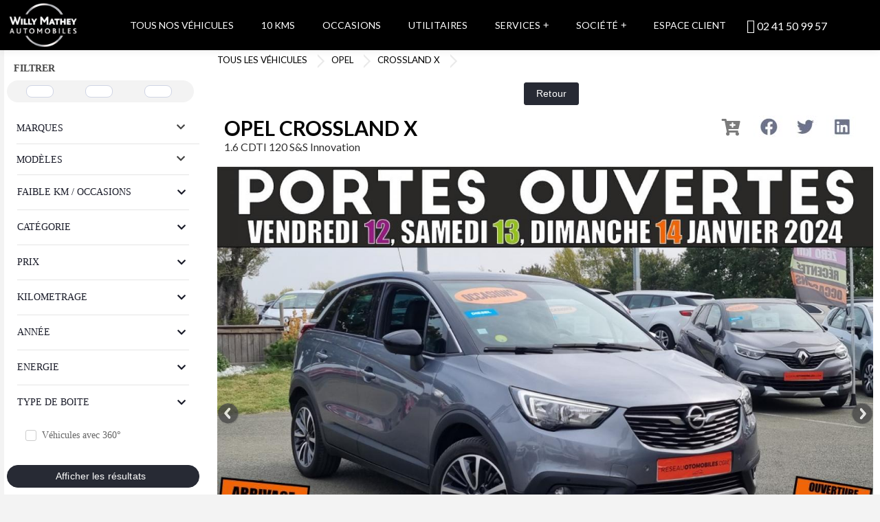

--- FILE ---
content_type: text/html; charset=UTF-8
request_url: https://www.willymathey.com/opel-crossland-x-16-cdti-120-ss--innovation,svoc261.html?vid=2474185
body_size: 13575
content:
<!DOCTYPE html PUBLIC "-//W3C//DTD XHTML 1.0 Transitional//EN"
        "http://www.w3.org/TR/xhtml1/DTD/xhtml1-transitional.dtd">
<html xmlns="http://www.w3.org/1999/xhtml" xml:lang="fr" lang="fr">
<head>
    <meta name="google-site-verification" content="VdGlKmbVqMBObq2lm_E2Mc1z3SefUhrIDo7LYrLwgAs" />

    <title>WILLY MATHEY AUTOMOBILES - OPEL-CROSSLAND X-1.6 CDTI 120 S&amp;S  Innovation</title>
    <meta name="viewport"
          content="width=device-width, initial-scale=1, minimum-scale=1, maximum-scale=1, user-scalable=no"/>
    <meta content="initial-scale=1.0, width=device-width" name="viewport" />
    <meta http-equiv="Content-Type" content="text/html; charset=utf-8"/>
    <meta name="y_key" content="c3b1996336fc7714"/>
    <meta http-equiv="Content-Language" content="fr"/>
    <meta name="description" content="WILLY MATHEY AUTOMOBILES - OPEL-CROSSLAND X-1.6 CDTI 120 S&amp;S  Innovation"/>
    <meta name="keywords" content=" Willy Mathey, Concession, automobile, Concession  automobile, Acheter, V&eacute;hicule, Voitures, distributeurs multimarques, v&eacute;hicules contr&ocirc;l&eacute;s, auto,  prix comp&eacute;titif"/>
    <meta name="robots" content="index, follow"/>
    <meta name="generator" content="http://www.weeflow.com"/>
    <meta name="author" content="WILLY MATHEY AUTOMOBILES"/>
    <meta name="Identifier-URL" content="http://www.svo.com"/>
    <meta name="Date-Creation-yyyymmdd" content="20100617"/>
    <meta name="category" content="e-business"/>
    <meta name="owner" content="WILLY MATHEY AUTOMOBILES"/>
    <!--    <link rel="shortcut icon" href="https://0cd4706d-085c-470e-97c9-b10facf8e101.svc.edge.scw.cloud/svositec/247d76a62df7e1ed6ea3a2bff1721b43/favicon_000404.ico?2546">-->
    <link rel="shortcut icon"  href="https://0cd4706d-085c-470e-97c9-b10facf8e101.svc.edge.scw.cloud/svositec/247d76a62df7e1ed6ea3a2bff1721b43/favicon_000404.ico?2546"/>
    <link rel="apple-touch-icon" sizes="180x180" href="https://0cd4706d-085c-470e-97c9-b10facf8e101.svc.edge.scw.cloud/svositec/247d76a62df7e1ed6ea3a2bff1721b43/favicon_000404.ico?2546" />
    <link rel="icon" href="https://0cd4706d-085c-470e-97c9-b10facf8e101.svc.edge.scw.cloud/svositec/247d76a62df7e1ed6ea3a2bff1721b43/favicon_000404.ico?2546" />
    <link rel="icon" sizes="32x32" href="https://0cd4706d-085c-470e-97c9-b10facf8e101.svc.edge.scw.cloud/svositec/247d76a62df7e1ed6ea3a2bff1721b43/favicon_000404.ico?2546" />
    <link rel="icon" sizes="16x16" href="https://0cd4706d-085c-470e-97c9-b10facf8e101.svc.edge.scw.cloud/svositec/247d76a62df7e1ed6ea3a2bff1721b43/favicon_000404.ico?2546" />

    <link rel="image_src" href="https://0cd4706d-085c-470e-97c9-b10facf8e101.svc.edge.scw.cloud/photos/247d76a62df7e1ed6ea3a2bff1721b43/stock_894/image_2474185_23.jpg"/>
            <meta property="og:url" content="https://www.willymathey.com/opel-crossland-x-16-cdti-120-ss--innovation,svoc261.html?vid=2474185"/>        <meta property="og:image" content="https://0cd4706d-085c-470e-97c9-b10facf8e101.svc.edge.scw.cloud/photos/247d76a62df7e1ed6ea3a2bff1721b43/stock_894/image_2474185_23.jpg"/>        <meta property="og:title" content=""/>        <meta property="og:site_name" content="{client_nom}"/>
    <link href="https://fonts.googleapis.com/css2?family=Open+Sans:ital,wght@0,300;0,400;0,600;0,800;1,400&family=Roboto+Condensed:ital,wght@0,700;1,400&family=Roboto:wght@400;700&display=swap" rel="stylesheet">
    <link rel="preconnect" href="https://fonts.googleapis.com">
    <link rel="preconnect" href="https://fonts.gstatic.com" crossorigin>
    <link href="https://fonts.googleapis.com/css2?family=Epilogue:wght@300;400;700;800&family=Lato:wght@400;700&family=Roboto:wght@400;700&display=swap" rel="stylesheet">
    <link rel="stylesheet" href="/include/js/daterange/daterangepicker.css"  type="text/css" />
<link rel="stylesheet" href="/include/js/growl/jquery.growl.css?2546"  type="text/css" />
<link rel="stylesheet" href="/canevas/svor/admin/css/connexion.css?2546"  type="text/css" />
<link rel="stylesheet" href="/canevas/svor/svo/css/fontawesome/css/all.css"  type="text/css" />
<link rel="stylesheet" href="https://fonts.googleapis.com/css2?family=Lato&display=swap?2546"  type="text/css" />
<link rel="stylesheet" href="/include/js/fullcalendarv2/main.min.css"  type="text/css" />
<link rel="stylesheet" href="/canevas/svor/css/calendrier.css?2546"  type="text/css" />
<link rel="stylesheet" href="/include/css/jquery/jquery-ui.min.css"  type="text/css" />
<link rel="stylesheet" href="/include/css/jquery/datetimepicker.css"  type="text/css" />
<link rel="stylesheet" href="/include/css/jquery/jquery.qtip.min.css"  type="text/css" />
<link rel="stylesheet" href="/include/css/chosen/chosen.css"  type="text/css" />
<link rel="stylesheet" href="/include/css/jquery/morris.css"  type="text/css" />
<link rel="stylesheet" href="/include/js/datepicker/css/bootstrap-datetimepicker.css?2546"  type="text/css" />
<link rel="stylesheet" href="/canevas/svor/css/svoSelect.css?2546"  type="text/css" />
<link rel="stylesheet" href="/canevas/svor/svositec/css/style.css?2546"  type="text/css" />
<link rel="stylesheet" href="/canevas/svor/svositec/css/svositec.css?2546"  type="text/css" />
<link rel="stylesheet" href="/canevas/svor/svositec/css/foundation.css?2546"  type="text/css" />
<link rel="stylesheet" href="/include/css/jquery/sm-core-css.css?2546"  type="text/css" />
<link rel="stylesheet" href="/include/css/jquery/sm-simple.css?2546"  type="text/css" />
<link rel="stylesheet" href="/canevas/svor/admin/css/admin.css?2546"  type="text/css" />
<link rel="stylesheet" href="/css_site,fm-svositec!fd004!0.css?2546"  type="text/css" />
<link rel="stylesheet" href="https://fonts.googleapis.com/css?family=Abril+Fatface"  type="text/css" />
<link rel="stylesheet" href="https://fonts.googleapis.com/css?family=Cantarell"  type="text/css" />
<link rel="stylesheet" href="https://fonts.googleapis.com/css?family=Gentium+Book+Basic"  type="text/css" />
<link rel="stylesheet" href="https://fonts.googleapis.com/css?family=Lato"  type="text/css" />
<link rel="stylesheet" href="https://fonts.googleapis.com/css?family=Old+Standard+TT"  type="text/css" />
<link rel="stylesheet" href="https://fonts.googleapis.com/css?family=Open+Sans"  type="text/css" />
<link rel="stylesheet" href="https://fonts.googleapis.com/css?family=Oswald"  type="text/css" />
<link rel="stylesheet" href="https://fonts.googleapis.com/css?family=PT+Sans"  type="text/css" />
<link rel="stylesheet" href="https://fonts.googleapis.com/css?family=Rokkitt"  type="text/css" />
<link rel="stylesheet" href="https://fonts.googleapis.com/css?family=Vollkorn"  type="text/css" />
<link rel="stylesheet" href="https://use.fontawesome.com/releases/v5.0.13/css/all.css"  type="text/css" />
<link rel="stylesheet" href="/canevas/svor/css/svobox.css?2546"  type="text/css" />
<link rel="stylesheet" href="/canevas/svor/css/fixedIcons.min.css?2546"  type="text/css" />
<link rel="stylesheet" href="/include/js/lightslider-master/src/css/lightslider.css?2546"  type="text/css" />
<link rel="stylesheet" href="/include/js/lightGallery-master/dist/css/lightgallery.min.css?2546"  type="text/css" />
<link rel="stylesheet" href="/canevas/svor/svositec/libs/slick-1.8.1/slick/slick.css?2546"  type="text/css" />
<link rel="stylesheet" href="/canevas/svor/svositec/css/custom_slick.css?2546"  type="text/css" />
<link rel="stylesheet" href="/include/js/jqConfirm/jquery-confirm.min.css?2546"  type="text/css" />
<link rel="stylesheet" href="/canevas/svor/css/configtarteaucitron.css?2546"  type="text/css" />
<link rel="stylesheet" href="/canevas/svor/svo/css/ImgMarker.css?2546"  type="text/css" />

    
    <script src="/include/js/fonctions.js?2626" type="text/javascript" language="javascript"></script>
<script src="/include/js/xhr.js?2626" type="text/javascript" language="javascript"></script>
<script src="/modules/svo/svo.js?2626" type="text/javascript" language="javascript"></script>
<script src="/include/js/jquery/jquery-2.2.3.min.js" type="text/javascript" language="javascript"></script>
<script src="/include/js/jquery/jquery-ui.min.js" type="text/javascript" language="javascript"></script>
<script src="/include/js/jquery/jquery.ui.touch-punch.min.js" type="text/javascript" language="javascript"></script>
<script src="/include/js/jquery/datepicker-fr.js" type="text/javascript" language="javascript"></script>
<script src="/include/js/moment.js" type="text/javascript" language="javascript"></script>
<script src="/include/js/daterange/jquery.daterangepicker.min.js" type="text/javascript" language="javascript"></script>
<script src="/include/js/jquery/timepicker.js" type="text/javascript" language="javascript"></script>
<script src="/include/js/jquery/jquery.gauge.js" type="text/javascript" language="javascript"></script>
<script src="/include/js/jquery/jquery.qtip.min.js" type="text/javascript" language="javascript"></script>
<script src="/include/js/chosen/chosen.jquery.js" type="text/javascript" language="javascript"></script>
<script src="/include/js/jquery/raphael.min.js" type="text/javascript" language="javascript"></script>
<script src="/include/js/jquery/morris.min.js" type="text/javascript" language="javascript"></script>
<script src="/include/js/jquery/jquery.stickytableheaders.min.js" type="text/javascript" language="javascript"></script>
<script src="/include/js/growl/jquery.growl.js?2626" type="text/javascript" language="javascript"></script>
<script src="/include/js/glfx/glfx.js?2626" type="text/javascript" language="javascript"></script>
<script src="/include/js/fullcalendarv2/main.min.js" type="text/javascript" language="javascript"></script>
<script src="/include/js/fullcalendarv2/locales-all.min.js" type="text/javascript" language="javascript"></script>
<script src="/include/js/popper.min.js" type="text/javascript" language="javascript"></script>
<script src="/include/js/tooltip.min.js" type="text/javascript" language="javascript"></script>
<script src="/modules/svo/svoagenda.js?2626" type="text/javascript" language="javascript"></script>
<script src="/include/js/datepicker/js/bootstrap-datetimepicker.js?2626" type="text/javascript" language="javascript"></script>
<script src="/include/js/datepicker/js/locales/bootstrap-datetimepicker.fr.js?2626" type="text/javascript" language="javascript"></script>
<script src="/include/js/jquery/jssor.js" type="text/javascript" language="javascript"></script>
<script src="/include/js/jquery/jssor.slider.min.js" type="text/javascript" language="javascript"></script>
<script src="/include/js/jquery/jssor.js" type="text/javascript" language="javascript"></script>
<script src="/include/js/jquery/jssor.slider.min.js" type="text/javascript" language="javascript"></script>
<script src="/include/js/jquery/jssor.js" type="text/javascript" language="javascript"></script>
<script src="/include/js/jquery/jssor.slider.min.js" type="text/javascript" language="javascript"></script>
<script src="/modules/svositec/svositec.js" type="text/javascript" language="javascript"></script>
<script src="/include/js/jquery/jquery.smartmenus.min.js" type="text/javascript" language="javascript"></script>
<script src="/canevas/svor/js/svoSelect.min.js?2626" type="text/javascript" language="javascript"></script>
<script src="/canevas/svor/js/svoFilter.min.js?2626" type="text/javascript" language="javascript"></script>
<script src="/include/js/pagination/jquery.pagination.js" type="text/javascript" language="javascript"></script>
<script src="https://cdn.jsdelivr.net/npm/js-cookie@beta/dist/js.cookie.min.js" type="text/javascript" language="javascript"></script>
<script src="/modules/admin/admin.js?2626" type="text/javascript" language="javascript"></script>
<script src="/include/js/site.js?2626" type="text/javascript" language="javascript"></script>
<script src="/include/js/lightslider-master/src/js/lightslider.js?2626" type="text/javascript" language="javascript"></script>
<script src="/include/js/lightGallery-master/dist/js/lightgallery-all.min.js?2626" type="text/javascript" language="javascript"></script>
<script src="/canevas/svor/js/svobox.min.js?2626" type="text/javascript" language="javascript"></script>
<script src="/include/js/modernizr-custom.js?2626" type="text/javascript" language="javascript"></script>
<script src="/include/js/headerVideo.js?2626" type="text/javascript" language="javascript"></script>
<script src="/canevas/svor/svositec/libs/slick-1.8.1/slick/slick.js?2626" type="text/javascript" language="javascript"></script>
<script src="/include/js/jqConfirm/jquery-confirm.min.js?2626" type="text/javascript" language="javascript"></script>
<script src="https://cdn.jsdelivr.net/gh/AmauriC/tarteaucitron.js@1.8.4/tarteaucitron.js" type="text/javascript" language="javascript"></script>
<script src="/canevas/svor/js/configtarteaucitron.js?2626" type="text/javascript" language="javascript"></script>
<script src="/canevas/svor/svositec/js/svositec.js?2626" type="text/javascript" language="javascript"></script>
<script src="https://cdn.jsdelivr.net/npm/canvas-confetti@1.6.0/dist/confetti.browser.min.js?2626" type="text/javascript" language="javascript"></script>

    <script src="https://www.google.com/recaptcha/api.js?hl=fr" async defer></script>
    <script type="text/javascript" defer>
      $( document ).ready(function() {
        if(tarteaucitron) {
            
            
        }
      });
    </script>
    <!-- Google Tag Manager -->
<script>(function(w,d,s,l,i){w[l]=w[l]||[];w[l].push({'gtm.start':
new Date().getTime(),event:'gtm.js'});var f=d.getElementsByTagName(s)[0],
j=d.createElement(s),dl=l!='dataLayer'?'&l='+l:'';j.async=true;j.src=
'https://www.googletagmanager.com/gtm.js?id='+i+dl;f.parentNode.insertBefore(j,f);
})(window,document,'script','dataLayer','GTM-WHSGN29K');</script>
<!-- End Google Tag Manager —>

</head>
<!-- Template : svor -->
<body class="">
<script type="application/ld+json">
    {
        "@context": "https://schema.org",
        "@type": "Product",
        "name": "OPEL CROSSLAND X 1.6 CDTI 120 S&S  Innovation",
        "image": "https://0cd4706d-085c-470e-97c9-b10facf8e101.svc.edge.scw.cloud/photos/247d76a62df7e1ed6ea3a2bff1721b43/stock_894/image_2474185_23.jpg",
        "brand": {
        "@type": "Brand",
        "name": "OPEL"
        },
        "description": "",
        "offers": {
            "@type": "Offer",
            "price": "13990.00",
            "priceCurrency": "EUR"
        }
    }
</script>
<!-- Google Tag Manager (noscript) -->
<noscript><iframe src="https://www.googletagmanager.com/ns.html?id=GTM-WHSGN29K"
height="0" width="0" style="display:none;visibility:hidden"></iframe></noscript>
<!-- End Google Tag Manager (noscript) -->
<div class="principal">
    <div class="header clearfix">
        <div class="inner">
            <a href="https://www.willymathey.com/" class="header_logo"><img src="https://0cd4706d-085c-470e-97c9-b10facf8e101.svc.edge.scw.cloud/svositec/247d76a62df7e1ed6ea3a2bff1721b43/logo_000404.png" alt="logo"/></a>
            <div class="header_menu">
	<input id="main-menu-state" type="checkbox" />
	<label class="main-menu-btn" for="main-menu-state">
		<span class="main-menu-btn-icon"></span> Menu
	</label>
	<br />

<ul id='menu' sm sm-simple>
	<li id="hmenu_2703" class="sm sm-simple"><a href="https://www.willymathey.com/261/vehicules
/tous-nos-v&eacute;hicules" target="">TOUS NOS V&Eacute;HICULES</a></li><li id="hmenu_2697" class="sm sm-simple"><a href="https://www.willymathey.com/261/vehicules/nos-v%C3%A9hicules/?p=1&t=date&s=D&km_max=10&photos=1&reset" target="_self">10 KMS</a></li><li id="hmenu_2699" class="sm sm-simple"><a href="https://www.willymathey.com/261/vehicules/nos-v%C3%A9hicules/?vo_vn=o&reset" target="_self">OCCASIONS</a></li><li id="hmenu_2700" class="sm sm-simple"><a href="https://www.willymathey.com/261/vehicules/nos-v%C3%A9hicules/?carrosserie=5&reset" target="_self">UTILITAIRES</a></li><li id="hmenu_2701" class="sm sm-simple"><a href="#" target="">SERVICES</a>
<ul  >
	<li id="hmenu_2321" class=""><a href="https://www.willymathey.com/261/2321/vendez-votre-v&eacute;hicule" target="">REPRISE CASH</a></li><li id="hmenu_2705" class=""><a href="https://www.willymathey.com/261/2705/rdv-atelier" target="">RDV ATELIER</a></li><li id="hmenu_2706" class=""><a href="https://www.willymathey.com/261/2706/tous-nos-services" target="">TOUS NOS SERVICES</a></li><li id="hmenu_2714" class=""><a href="https://www.willymathey.com/261/2714/manuels-d&#039;utilisation" target="">MANUELS D&#039;UTILISATION</a></li>
</ul></li><li id="hmenu_2702" class="sm sm-simple"><a href="#" target="">SOCI&Eacute;T&Eacute;</a>
<ul  >
	<li id="hmenu_2704" class=""><a href="https://www.willymathey.com/261/2704/notre-histoire" target="">NOTRE HISTOIRE</a></li>
</ul></li><li id="hmenu_4855" class="sm sm-simple"><a href="https://www.willymathey.com/261/commandes/" target="_blank">ESPACE CLIENT</a></li>
</ul>
                    <span class="d-xs-block d-md-none show-mobile btnFavoris" style="position: absolute; z-index: 5; right: 10px; top: 25px;"><a href="javascript:;"><span><i class="fas fa-shopping-cart" style="font-size: 20px; margin-right: 5px; vertical-align: text-bottom;"></i><span class="nbFav"></span></span></a></span>
            </div>




                
                
                
                

            <div class="block_right">
                <span class="btnFavoris" style="margin-right: 10px;"><a href="javascript:;"><span><i class="fas fa-shopping-cart" style="font-size: 20px;margin-right: 5px"></i><span class="nbFav"></span></span></a></span>
                                    <div class="">                        <i class="fas fa-phone-alt" style="font-size: 20px; margin-left: 10px"></i>                        <span><a href="tel: 02 41 50 99 57" style="font-size: 16px"> 02 41 50 99 57</a></span>                                            </div>
            </div>
        </div>
    </div>
    <div class="preloader"></div>
<div class="correction"></div>

    <div class="svositec_container">                    <div class="svositec_formulaire position_g" id="formulaire">                
<div class="show-mobile">
    <button id="toggle-form-mobile"><i class="fa fa-server"></i> Filtrer les r&eacute;sultats </button>
</div>

<form id="leformrecherche">
    <input type="hidden" id="svositec_page" value="1"/>
    <input type="hidden" id="svositec_tri" value="date"/>
    <input type="hidden" id="svositec_sens" value="D"/>

    <div class="bloc_formulaire_container">
        <div class="row d-none d-md-block votrerecherche">
            <div style="font-size: 14px; padding-left: 10px;font-weight: bold;line-height: 35px;height: 35px;">FILTRER</div>
        </div>
        <div class="bloc_formulaire">
            <input type="hidden" id="trad_tout" value="TOUT">
            <input type="hidden" id="showmoretext" value="Voir plus">
            <input type="hidden" id="showlesstext" value="Voir moins">
            <div class="wrapper">

                <label style="width: auto" id="svositec_form_carrosserie_car">
                    <input type="radio" id="car" name="svositec_form_carrosserie3" value="car" class="peer radio" />
                    <div class="icon">
                        <svg viewBox="0 0 24 24" fill="none" xmlns="http://www.w3.org/2000/svg"> <path d="M8 17H16M8 17C8 18.1046 7.10457 19 6 19C4.89543 19 4 18.1046 4 17M8 17C8 15.8954 7.10457 15 6 15C4.89543 15 4 15.8954 4 17M16 17C16 18.1046 16.8954 19 18 19C19.1046 19 20 18.1046 20 17M16 17C16 15.8954 16.8954 15 18 15C19.1046 15 20 15.8954 20 17M10 5V11M4 11L4.33152 9.01088C4.56901 7.58593 4.68776 6.87345 5.0433 6.3388C5.35671 5.8675 5.79705 5.49447 6.31346 5.26281C6.8993 5 7.6216 5 9.06621 5H12.4311C13.3703 5 13.8399 5 14.2662 5.12945C14.6436 5.24406 14.9946 5.43194 15.2993 5.68236C15.6435 5.96523 15.904 6.35597 16.425 7.13744L19 11M4 17H3.6C3.03995 17 2.75992 17 2.54601 16.891C2.35785 16.7951 2.20487 16.6422 2.10899 16.454C2 16.2401 2 15.9601 2 15.4V14.2C2 13.0799 2 12.5198 2.21799 12.092C2.40973 11.7157 2.71569 11.4097 3.09202 11.218C3.51984 11 4.0799 11 5.2 11H17.2C17.9432 11 18.3148 11 18.6257 11.0492C20.3373 11.3203 21.6797 12.6627 21.9508 14.3743C22 14.6852 22 15.0568 22 15.8C22 15.9858 22 16.0787 21.9877 16.1564C21.9199 16.5843 21.5843 16.9199 21.1564 16.9877C21.0787 17 20.9858 17 20.8 17H20" stroke="#000000" stroke-width="2" stroke-linecap="round" stroke-linejoin="round"/> </svg>
                    </div>
                </label>

                <label style="width: auto" id="svositec_form_carrosserie_truck">
                    <input type="radio" id="truck" name="svositec_form_carrosserie3" value="truck" class="peer radio" />
                    <div class="icon">
                        <svg fill="#000000" version="1.1" id="Capa_1" xmlns="http://www.w3.org/2000/svg" xmlns:xlink="http://www.w3.org/1999/xlink"  viewBox="0 0 612 612" xml:space="preserve"> <g> <g> <path d="M226.764,375.35c-28.249,0-51.078,22.91-51.078,51.16c0,28.166,22.829,51.078,51.078,51.078s51.078-22.912,51.078-51.078 C277.841,398.26,255.013,375.35,226.764,375.35z M226.764,452.049c-14.125,0-25.54-11.498-25.54-25.541 c0-14.123,11.415-25.539,25.54-25.539c14.124,0,25.539,11.416,25.539,25.539C252.302,440.551,240.888,452.049,226.764,452.049z M612,337.561v54.541c0,13.605-11.029,24.635-24.636,24.635h-26.36c-4.763-32.684-32.929-57.812-66.927-57.812 c-33.914,0-62.082,25.129-66.845,57.812H293.625c-4.763-32.684-32.93-57.812-66.845-57.812c-33.915,0-62.082,25.129-66.844,57.812 h-33.012c-13.606,0-24.635-11.029-24.635-24.635v-54.541H612L612,337.561z M494.143,375.35c-28.249,0-51.16,22.91-51.16,51.16 c0,28.166,22.912,51.078,51.16,51.078c28.166,0,51.077-22.912,51.077-51.078C545.22,398.26,522.309,375.35,494.143,375.35z M494.143,452.049c-14.125,0-25.539-11.498-25.539-25.541c0-14.123,11.414-25.539,25.539-25.539 c14.042,0,25.539,11.416,25.539,25.539C519.682,440.551,508.185,452.049,494.143,452.049z M602.293,282.637l-96.817-95.751 c-6.159-6.077-14.453-9.526-23.076-9.526h-48.86v-18.313c0-13.631-11.004-24.635-24.635-24.635H126.907 c-13.55,0-24.635,11.005-24.635,24.635v3.86L2.3,174.429l177.146,23.068L0,215.323l178.814,25.423L0,256.25l102.278,19.29 l-0.007,48.403h509.712v-17.985C611.983,297.171,608.452,288.796,602.293,282.637z M560.084,285.839h-93.697 c-2.135,0-3.86-1.724-3.86-3.859v-72.347c0-2.135,1.725-3.86,3.86-3.86h17.82c0.985,0,1.971,0.411,2.71,1.068l75.796,72.347 C565.257,281.569,563.532,285.839,560.084,285.839z"/> </g> </g> </svg>
                    </div>
                </label>

                <label style="width: auto" id="svositec_form_carrosserie_moto">
                    <input type="radio" id="moto" name="svositec_form_carrosserie3" value="moto" class="peer radio" />
                    <div class="icon">
                        <svg fill="#000000" version="1.1" id="Icons" xmlns="http://www.w3.org/2000/svg" xmlns:xlink="http://www.w3.org/1999/xlink" viewBox="0 0 32 32" xml:space="preserve"> <g> <path d="M27,17c-0.2,0-0.4,0-0.6,0.1l-0.6-1.9C26.2,15,26.6,15,27,15c0.7,0,1.4,0.1,2.1,0.3c0.5,0.2,1.1-0.1,1.3-0.6 c0.2-0.5-0.1-1.1-0.6-1.3C28.9,13.1,27.9,13,27,13c-0.6,0-1.3,0.1-1.9,0.2l-2.2-6.5C22.8,6.3,22.4,6,22,6h-4c-0.6,0-1,0.4-1,1 s0.4,1,1,1h3.3l0.7,2H17c-0.4,0-0.7,0.2-0.9,0.5l-0.4,0.6c-1.4,2.3-4,3.4-6.6,2.9c0,0,0,0,0,0c-1.2-0.6-2.7-1-4.1-1 c-0.6,0-1,0.4-1,1s0.4,1,1,1c3.9,0,7,3.1,7,7c0,0.6,0.4,1,1,1h6c0.6,0,1-0.4,1-1c0-2.7,1.6-5.1,3.9-6.2l0.6,1.9 C23,18.6,22,20.2,22,22c0,2.8,2.2,5,5,5s5-2.2,5-5S29.8,17,27,17z"/> <path d="M5,17c-2.8,0-5,2.2-5,5s2.2,5,5,5s5-2.2,5-5S7.8,17,5,17z"/> </g> </svg>
                    </div>
                </label>

            </div><!-- end .wrapper -->

            

            

            
                <div class="select small-12 medium-12 large-12" style="padding-left: 5%">
                    <select data-svoselect-search="1" data-svoselect-searchThreshold="2"
                            data-svoselect-allowDeselect="1" data-svoselect-selectAllButton="no"
                            data-svoselect-enableDeselect="1" data-svoselect-hideFirst="1" multiple
                            id="svositec_form_marque" class="special">
                        <option value="" data-default>Marques</option>
                                                    <option value="10" >AUDI</option>                            <option value="20" >CHEVROLET</option>                            <option value="22" >CITROEN</option>                            <option value="24" >DACIA</option>                            <option value="210" >DS</option>                            <option value="34" >FORD</option>                            <option value="70" >NISSAN</option>                            <option value="71" >OPEL</option>                            <option value="72" >PEUGEOT</option>                            <option value="80" >RENAULT</option>                            <option value="81" >RENAULT TRUCKS</option>                            <option value="86" >SEAT</option>                            <option value="528" >SERES</option>                            <option value="87" >SKODA</option>                            <option value="95" >TOYOTA</option>                            <option value="98" >VOLKSWAGEN</option>                            <option value="99" >VOLVO</option>
                    </select>
                </div>
                <div class="select small-12 medium-12 large-12" style="padding-left: 5%">
                    <select data-svoselect-search="1" data-svoselect-searchThreshold="2"
                            data-svoselect-allowDeselect="1" data-svoselect-selectAllButton="no"
                            data-svoselect-enableDeselect="1" data-svoselect-hideFirst="1" multiple
                            id="svositec_form_modele" class="special">
                        <option value="" data-default>Mod&egrave;les</option>
                        
                    </select>
                </div>
            

            

            
                <div class="small-12 medium-12 large-12 columns">
                    <select id="svositec_form_vovn">
                        <option value="">Faible km / Occasions </option>
                                                    <option value="n" >NEUF 0KM</option>                            <option value="o" >OCCASION</option>
                    </select>
                </div>
            

            

            

            
                <div class="small-12 medium-12 large-12 columns">
                    <select data-current-state="closed" id="svositec_form_carrosserie">
                        <option value="">Cat&eacute;gorie</option>
                                                    <option value="19" >4X2 (2)</option>                            <option value="9" >BERLINE (41)</option>                            <option value="2" >BREAK (8)</option>                            <option value="11" >COMBINÉ (4)</option>                            <option value="5" >FOURGON (8)</option>                            <option value="6" >MONOSPACE (9)</option>                            <option value="17" >SUV (32)</option>
                    </select>
                </div>
            

            
                <div class="small-12 medium-12 large-12 columns">
                    <div class="form-group" data-group-name="svositec_form_prix_min">
                        <div class="form-group form-header" data-current-state="closed" data-toggle="svositec_form_prix_min">
                            <label>Prix
                            </label>
                        </div>
                        <div class="form-group" data-name="svositec_form_prix_min" style="display:none">
                            <div class="row">
                                <div class="col-100">
                                    <input type="text" id="svositec_form_prix_min" data-type="price" data-initial="8990"value="899000" placeholder="Prix Min">
                                    <input type="text" id="svositec_form_prix_max" data-type="price"  data-initial="65100"value="6510000" placeholder="Prix Max">
                                    <div id="svositec_form_prix" class="range-select" data-input-mesure=" &euro;" data-min="8990" data-max="65100" data-format-number="true"
                                         data-input-min="svositec_form_prix_min" data-input-max="svositec_form_prix_max"></div>
                                </div>
                            </div>
                        </div>
                    </div>
                </div>
            

            

<!--                <div>-->
<!--                    <select data-current-state="closed" id="svositec_form_km_max">-->
<!--                        <option value="" {seldefautkm}>Kilom&eacute;trage max</option>-->
<!--                        -->
<!--                            <option value="{value}" {selected}>{option}</option>-->
<!--                        -->
<!--                    </select>-->
<!--                </div>-->
                <div class="small-12 medium-12 large-12 columns">
                    <div class="form-group" data-group-name="svositec_form_kilometrage">
                        <div class="form-group form-header" data-current-state="closed" data-toggle="svositec_form_kilometrage">
                            <label>Kilometrage
                            </label>
                        </div>
                        <div class="form-group" data-name="svositec_form_kilometrage" style="display:none !important;">
                            <div class="row">
    <!--                            <div class="col-100">-->
    <!--                                <input type="text" id="svositec_form_km_min" data-type="year" data-initial="0" value="0" placeholder="Km. Min">-->
    <!--                                <input type="text" id="svositec_form_km_max" data-type="year" data-initial="140000" value="140000" placeholder="Km. Max">-->

    <!--                                <div id="svositec_form_km" class="range-select" data-min="0" data-max="140000" data-input-min="svositec_form_km_min"-->
    <!--                                     data-input-max="svositec_form_km_max"></div>-->
    <!--                            </div>                            -->
                                <div class="col-100">
                                    <input type="text" id="svositec_form_km_min" data-type="km" data-initial="0" value="0" placeholder="Kilometrage Min">
                                    <input type="text" id="svositec_form_km_max" data-type="km" data-initial="140000" value="140000" placeholder="Kilometrage Max">

                                    <div id="svositec_form_km" class="range-select" data-more-than="1" data-min="0" data-step="5000" data-max="140000" data-input-min="svositec_form_km_min"
                                         data-input-max="svositec_form_km_max"></div>
                                </div>
                            </div>
                        </div>
                    </div>
                </div>
            

            
                <div class="small-12 medium-12 large-12 columns">
                    <div class="form-group" data-group-name="svositec_form_millesime">
                        <div class="form-group form-header" data-current-state="closed" data-toggle="svositec_form_millesime">
                            <label>Ann&eacute;e
                            </label>
                        </div>
                        <div class="form-group" data-name="svositec_form_millesime" style="display:none">
                            <div class="row">
                                <div class="col-100">
                                    <input type="text" id="svositec_form_annee_min" data-type="year" data-initial="2014" value="2014" placeholder="Ann&eacute;e Min">
                                    <input type="text" id="svositec_form_annee_max" data-type="year" data-initial="2025" value="2025" placeholder="Ann&eacute;e Max">

                                    <div id="svositec_form_annee" class="range-select" data-min="2014" data-max="2025" data-input-min="svositec_form_annee_min"
                                         data-input-max="svositec_form_annee_max"></div>
                                </div>
                            </div>
                        </div>
                    </div>
                </div>
            

            
                <div class="small-12 medium-12 large-12 columns">
                    <select data-current-state="closed" id="svositec_form_energie">
                        <option value="">Energie</option>
                                                    <option value="2" >Diesel</option>                            <option value="4" >Electrique</option>                            <option value="1" >Essence</option>                            <option value="3" >Gpl</option>                            <option value="5" >Hybride</option>                            <option value="24" >Hybride essence</option>                            <option value="16" >Hybride essence �lectrique</option>                            <option value="22" >Hybride rechargeable essence</option>
                    </select>
                </div>
            

            
                <div class="small-12 medium-12 large-12 columns">
                    <select data-current-state="closed" id="svositec_form_boite">
                        <option value="">Type de boite</option>
                                                    <option value="1" >Automatique</option>                            <option value="2" >Manuelle</option>
                    </select>
                </div>
            

            

            

            

            

            

            

            

            

            
                <div class="small-12 medium-12 large-12 columns">
                    <div class="form_checkbox">
                        <label for="svositec_form_url360">V&eacute;hicules avec 360&deg; <input type="checkbox" id="svositec_form_url360"  value="1" name='svositec_form_url360'/><span class="checkmark"></span></label>
                    </div>
                </div>
            

            
        </div>
    </div>
    <br class="cleaner"/>
    
    <input style="width: 100%; padding-left: 10px !important; border-radius: 20px; font-size: 14px; margin-top: 20px; }" type="button" id="svositec_bouton_rechercher2" class="svositec_bouton" value="Afficher les r&eacute;sultats"/><br/>
    
    
    <input style="width: 100%; padding-left: 10px !important; border-radius: 20px; font-size: 14px; margin-top: 20px; }" type="button" id="svositec_bouton_rechercher" class="svositec_bouton" value=" REINITIALISER LA RECHERCHE"/><br/>
    
</form>            </div>                    <div id="svositec_contenu" class="svositec_contenu position_g">                <!-- ID : /var/www/vhosts/spider-vo.net/httpdocs/canevas/svor/svositec/templates/vehicule.html --><script>function fbs_click() {
  u = location.href;
  t = document.title;
  window.open('http://www.facebook.com/sharer.php?u=' + encodeURIComponent(u) + '&t=' + encodeURIComponent(t),
      'sharer',
      'toolbar=0,status=0,width=626,height=436');

  return false;
}</script>
<style type="text/css">
    .ui-tooltip.ui-widget-content {background-color: #fff;white-space: pre-wrap;}
    .ribbon {
        -webkit-transform: rotate(-135deg);
        -moz-transform: rotate(-135deg);
        -ms-transform: rotate(-135deg);
        -o-transform: rotate(-135deg);
        transform: rotate(-135deg);
        border: 25px solid transparent;
        border-top: 25px solid #454545;
        position: absolute;
        top: 7px;
        right: -38px;
        padding: 0 10px;
        width: 140px;
        color: white;
        font-family: sans-serif;
        size: 11px;
        z-index: 10;
    }
    .ribbon .txt {
        position: absolute;
        top: -20px;
        left: 10px;
        font-size: 16px;
        transform: rotate(-180deg);
        color: #fff;
    }​

    .prix_catalogue {
        background: #f0f0f0;
        border-bottom: 1px solid #999;
        font-size: 20px;
    }

    .prix_catalogue td:first-child {
        font-size: 18px;
    }

    .prix_catalogue td {
        border-bottom: 1px solid #999;
    }

    .prix_catalogue td {
        padding: 5px 10px
    }

    .info_remise {
        background: #f0f0f0;
        font-size: 20px;
    }

    .info_remise td {
        padding: 5px 10px
    }

    .info_remise td:first-child {
        font-weight: bold;
        font-style: italic;;
    }

    .prix_avec_remise {
        background: #00BFFF;
        font-size: 23px;
        font-weight: bold;
        color: #fff;
    }

    .prix_avec_remise td {
        padding: 5px 10px
    }

    .detail_remise {
        margin: 0px 5px;
    }

    .avec_remise .info_vehicule {
        box-sizing: border-box;
        min-height: 107px; /*padding-top:20px*/
    }

    @media screen and (  max-width: 639px) {
        .avec_remise {
            display: block;
            clear: both;
            width: 100%;
            box-sizing: border-box;
            padding: 0px 10px;
        }

        .avec_remise + div {
            width: 100%;
            display: block;
            clear: both;
            box-sizing: border-box;
            padding: 0px 10px;
        }

        .avec_remise .info_vehicule {
            min-height: unset;
            height: auto;
            padding-top: 0px;
            margin-bottom: 5px;
        }

        .detail_remise {
            margin: 0px;
        }
    }

    .breadcrumb ul {
        display: flex;
    }

    .breadcrumb li::before {
        content: "→";
    }

    .breadcrumb li:first-child::before {
        content: "";
    }

    .breadcrumbs .current::after,
    .breadcrumbs .current::before {
        content: normal;
    }

    .breadcrumbs {
        margin: 2em;
    }

    .breadcrumbs li {
        display: inline-block;
    }

    .breadcrumbs li a {
        position: relative;
        line-height: 35px;
        padding-right: 35px;
        margin-top: 10px;
        color: black !important;
        text-decoration: none;
    }

    .breadcrumbs li a:after {
        position: absolute;
        right: 3px;
        top: 0;
        content: "";
        border: 10px solid transparent;
        border-left-color: white;
    }

    .breadcrumbs li a:before {
        position: absolute;
        right: 0;
        top: 0;
        content: "";
        border: 10px solid transparent;
        border-left-color: #E9E9E9;
    }

</style>
<div class="svositec_vehicule" data-credit="">
    <input type="hidden" id="vpv_id" value="2474185" />
    <nav aria-label="Breadcrumb" class="breadcrumbs">
        <ul>
            <li><a href="/261/vehicules/">TOUS LES V&Eacute;HICULES</a></li>
            <li><a href="/261/vehicules/?marque=71">OPEL </a></li>
            <li><a href="/261/vehicules/?marque=71&modele=672">CROSSLAND X</a></li>
        </ul>
    </nav>
    <div class="centre">
        <input type="button" class="svositec_bouton image_float_left" id="svositec_bouton_precedent" value="&laquo; Pr&eacute;c&eacute;dent" disabled='disabled' />
        <input type="button" class="svositec_bouton" id="svositec_bouton_fermer" value="Retour" />
        <input type="button" class="svositec_bouton image_float_right" id="svositec_bouton_suivant" value="Suivant &raquo;" disabled='disabled' />
        <input type="hidden" id="svositec_vpv_id_precedent" value="{vpv_id_precedent}" /> <input type="hidden" id="svositec_vpv_id_suivant" value="{vpv_id_suivant}" />
    </div>
    <div class="moitier">
        <div class="titre"><h1 style="font-size: 30px">OPEL CROSSLAND X</h1><span><h2 style="padding: 0;font-weight: normal; font-size: 16px;">1.6 CDTI 120 S&amp;S  Innovation</h2></span></div>
    </div>
    <div class="moitier">
        <div class="reseaux_sociaux">
            <a id="svositec_bouton_favori" class="{bookmark}"><i class="fas fa-cart-plus" style="font-size: 24px;display: table;cursor: pointer;padding: 7px;color: #7B7B7B;margin-top: 3px;"></i></a>
            <a href="https://www.facebook.com/sharer/sharer.php?u=https://www.willymathey.com/opel-crossland-x-16-cdti-120-ss--innovation,svoc261.html%3Fvid%3D2474185" onclick="return fbs_click()" target="_blank" class="facebook"><span>Facebook</span></a>
            <a href="https://twitter.com/intent/tweet?text=https://www.willymathey.com/opel-crossland-x-16-cdti-120-ss--innovation,svoc261.html%3Fvid%3D2474185" target="_blank" class="twitter"><span>Twitter</span></a>
            <a href="http://www.linkedin.com/shareArticle?mini=true&url=https://www.willymathey.com/opel-crossland-x-16-cdti-120-ss--innovation,svoc261.html%3Fvid%3D2474185" target="_blank" class="linkedin"><span>Linkedin</span></a> <br class="cleaner" />
        </div>
    </div>
    <div class="top ">
        <div style="position:relative">
            

            
                <div id="carroussel_galerie">
                    
                    <ul id="imageGallery">
                                                    <a  data-thumb="https://0cd4706d-085c-470e-97c9-b10facf8e101.svc.edge.scw.cloud/photos/247d76a62df7e1ed6ea3a2bff1721b43/stock_894/image_2474185_23_v.jpg" data-src="https://0cd4706d-085c-470e-97c9-b10facf8e101.svc.edge.scw.cloud/photos/247d76a62df7e1ed6ea3a2bff1721b43/stock_894/image_2474185_23.jpg" style="text-align:center;" data-image-id="363457547">                                <li style="position: relative">                                    <img src="https://0cd4706d-085c-470e-97c9-b10facf8e101.svc.edge.scw.cloud/photos/247d76a62df7e1ed6ea3a2bff1721b43/stock_894/image_2474185_23.jpg" class="image_363457547 img-gallery" data-image-id="363457547" data-src="https://0cd4706d-085c-470e-97c9-b10facf8e101.svc.edge.scw.cloud/photos/247d76a62df7e1ed6ea3a2bff1721b43/stock_894/image_2474185_23.jpg" />                                 </li>                            </a>                            <a  data-thumb="https://0cd4706d-085c-470e-97c9-b10facf8e101.svc.edge.scw.cloud/photos/247d76a62df7e1ed6ea3a2bff1721b43/stock_894/image_2474185_2_v.jpg" data-src="https://0cd4706d-085c-470e-97c9-b10facf8e101.svc.edge.scw.cloud/photos/247d76a62df7e1ed6ea3a2bff1721b43/stock_894/image_2474185_2.jpg" style="text-align:center;" data-image-id="352666125">                                <li style="position: relative">                                    <img src="https://0cd4706d-085c-470e-97c9-b10facf8e101.svc.edge.scw.cloud/photos/247d76a62df7e1ed6ea3a2bff1721b43/stock_894/image_2474185_2.jpg" class="image_352666125 img-gallery" data-image-id="352666125" data-src="https://0cd4706d-085c-470e-97c9-b10facf8e101.svc.edge.scw.cloud/photos/247d76a62df7e1ed6ea3a2bff1721b43/stock_894/image_2474185_2.jpg" />                                 </li>                            </a>                            <a  data-thumb="https://0cd4706d-085c-470e-97c9-b10facf8e101.svc.edge.scw.cloud/photos/247d76a62df7e1ed6ea3a2bff1721b43/stock_894/image_2474185_3_v.jpg" data-src="https://0cd4706d-085c-470e-97c9-b10facf8e101.svc.edge.scw.cloud/photos/247d76a62df7e1ed6ea3a2bff1721b43/stock_894/image_2474185_3.jpg" style="text-align:center;" data-image-id="352666129">                                <li style="position: relative">                                    <img src="https://0cd4706d-085c-470e-97c9-b10facf8e101.svc.edge.scw.cloud/photos/247d76a62df7e1ed6ea3a2bff1721b43/stock_894/image_2474185_3.jpg" class="image_352666129 img-gallery" data-image-id="352666129" data-src="https://0cd4706d-085c-470e-97c9-b10facf8e101.svc.edge.scw.cloud/photos/247d76a62df7e1ed6ea3a2bff1721b43/stock_894/image_2474185_3.jpg" />                                 </li>                            </a>                            <a  data-thumb="https://0cd4706d-085c-470e-97c9-b10facf8e101.svc.edge.scw.cloud/photos/247d76a62df7e1ed6ea3a2bff1721b43/stock_894/image_2474185_4_v.jpg" data-src="https://0cd4706d-085c-470e-97c9-b10facf8e101.svc.edge.scw.cloud/photos/247d76a62df7e1ed6ea3a2bff1721b43/stock_894/image_2474185_4.jpg" style="text-align:center;" data-image-id="352666133">                                <li style="position: relative">                                    <img src="https://0cd4706d-085c-470e-97c9-b10facf8e101.svc.edge.scw.cloud/photos/247d76a62df7e1ed6ea3a2bff1721b43/stock_894/image_2474185_4.jpg" class="image_352666133 img-gallery" data-image-id="352666133" data-src="https://0cd4706d-085c-470e-97c9-b10facf8e101.svc.edge.scw.cloud/photos/247d76a62df7e1ed6ea3a2bff1721b43/stock_894/image_2474185_4.jpg" />                                 </li>                            </a>                            <a  data-thumb="https://0cd4706d-085c-470e-97c9-b10facf8e101.svc.edge.scw.cloud/photos/247d76a62df7e1ed6ea3a2bff1721b43/stock_894/image_2474185_5_v.jpg" data-src="https://0cd4706d-085c-470e-97c9-b10facf8e101.svc.edge.scw.cloud/photos/247d76a62df7e1ed6ea3a2bff1721b43/stock_894/image_2474185_5.jpg" style="text-align:center;" data-image-id="352666139">                                <li style="position: relative">                                    <img src="https://0cd4706d-085c-470e-97c9-b10facf8e101.svc.edge.scw.cloud/photos/247d76a62df7e1ed6ea3a2bff1721b43/stock_894/image_2474185_5.jpg" class="image_352666139 img-gallery" data-image-id="352666139" data-src="https://0cd4706d-085c-470e-97c9-b10facf8e101.svc.edge.scw.cloud/photos/247d76a62df7e1ed6ea3a2bff1721b43/stock_894/image_2474185_5.jpg" />                                 </li>                            </a>                            <a  data-thumb="https://0cd4706d-085c-470e-97c9-b10facf8e101.svc.edge.scw.cloud/photos/247d76a62df7e1ed6ea3a2bff1721b43/stock_894/image_2474185_6_v.jpg" data-src="https://0cd4706d-085c-470e-97c9-b10facf8e101.svc.edge.scw.cloud/photos/247d76a62df7e1ed6ea3a2bff1721b43/stock_894/image_2474185_6.jpg" style="text-align:center;" data-image-id="352666143">                                <li style="position: relative">                                    <img src="https://0cd4706d-085c-470e-97c9-b10facf8e101.svc.edge.scw.cloud/photos/247d76a62df7e1ed6ea3a2bff1721b43/stock_894/image_2474185_6.jpg" class="image_352666143 img-gallery" data-image-id="352666143" data-src="https://0cd4706d-085c-470e-97c9-b10facf8e101.svc.edge.scw.cloud/photos/247d76a62df7e1ed6ea3a2bff1721b43/stock_894/image_2474185_6.jpg" />                                 </li>                            </a>                            <a  data-thumb="https://0cd4706d-085c-470e-97c9-b10facf8e101.svc.edge.scw.cloud/photos/247d76a62df7e1ed6ea3a2bff1721b43/stock_894/image_2474185_7_v.jpg" data-src="https://0cd4706d-085c-470e-97c9-b10facf8e101.svc.edge.scw.cloud/photos/247d76a62df7e1ed6ea3a2bff1721b43/stock_894/image_2474185_7.jpg" style="text-align:center;" data-image-id="352666149">                                <li style="position: relative">                                    <img src="https://0cd4706d-085c-470e-97c9-b10facf8e101.svc.edge.scw.cloud/photos/247d76a62df7e1ed6ea3a2bff1721b43/stock_894/image_2474185_7.jpg" class="image_352666149 img-gallery" data-image-id="352666149" data-src="https://0cd4706d-085c-470e-97c9-b10facf8e101.svc.edge.scw.cloud/photos/247d76a62df7e1ed6ea3a2bff1721b43/stock_894/image_2474185_7.jpg" />                                 </li>                            </a>                            <a  data-thumb="https://0cd4706d-085c-470e-97c9-b10facf8e101.svc.edge.scw.cloud/photos/247d76a62df7e1ed6ea3a2bff1721b43/stock_894/image_2474185_8_v.jpg" data-src="https://0cd4706d-085c-470e-97c9-b10facf8e101.svc.edge.scw.cloud/photos/247d76a62df7e1ed6ea3a2bff1721b43/stock_894/image_2474185_8.jpg" style="text-align:center;" data-image-id="352666155">                                <li style="position: relative">                                    <img src="https://0cd4706d-085c-470e-97c9-b10facf8e101.svc.edge.scw.cloud/photos/247d76a62df7e1ed6ea3a2bff1721b43/stock_894/image_2474185_8.jpg" class="image_352666155 img-gallery" data-image-id="352666155" data-src="https://0cd4706d-085c-470e-97c9-b10facf8e101.svc.edge.scw.cloud/photos/247d76a62df7e1ed6ea3a2bff1721b43/stock_894/image_2474185_8.jpg" />                                 </li>                            </a>                            <a  data-thumb="https://0cd4706d-085c-470e-97c9-b10facf8e101.svc.edge.scw.cloud/photos/247d76a62df7e1ed6ea3a2bff1721b43/stock_894/image_2474185_9_v.jpg" data-src="https://0cd4706d-085c-470e-97c9-b10facf8e101.svc.edge.scw.cloud/photos/247d76a62df7e1ed6ea3a2bff1721b43/stock_894/image_2474185_9.jpg" style="text-align:center;" data-image-id="352666162">                                <li style="position: relative">                                    <img src="https://0cd4706d-085c-470e-97c9-b10facf8e101.svc.edge.scw.cloud/photos/247d76a62df7e1ed6ea3a2bff1721b43/stock_894/image_2474185_9.jpg" class="image_352666162 img-gallery" data-image-id="352666162" data-src="https://0cd4706d-085c-470e-97c9-b10facf8e101.svc.edge.scw.cloud/photos/247d76a62df7e1ed6ea3a2bff1721b43/stock_894/image_2474185_9.jpg" />                                 </li>                            </a>                            <a  data-thumb="https://0cd4706d-085c-470e-97c9-b10facf8e101.svc.edge.scw.cloud/photos/247d76a62df7e1ed6ea3a2bff1721b43/stock_894/image_2474185_10_v.jpg" data-src="https://0cd4706d-085c-470e-97c9-b10facf8e101.svc.edge.scw.cloud/photos/247d76a62df7e1ed6ea3a2bff1721b43/stock_894/image_2474185_10.jpg" style="text-align:center;" data-image-id="352666170">                                <li style="position: relative">                                    <img src="https://0cd4706d-085c-470e-97c9-b10facf8e101.svc.edge.scw.cloud/photos/247d76a62df7e1ed6ea3a2bff1721b43/stock_894/image_2474185_10.jpg" class="image_352666170 img-gallery" data-image-id="352666170" data-src="https://0cd4706d-085c-470e-97c9-b10facf8e101.svc.edge.scw.cloud/photos/247d76a62df7e1ed6ea3a2bff1721b43/stock_894/image_2474185_10.jpg" />                                 </li>                            </a>                            <a  data-thumb="https://0cd4706d-085c-470e-97c9-b10facf8e101.svc.edge.scw.cloud/photos/247d76a62df7e1ed6ea3a2bff1721b43/stock_894/image_2474185_11_v.jpg" data-src="https://0cd4706d-085c-470e-97c9-b10facf8e101.svc.edge.scw.cloud/photos/247d76a62df7e1ed6ea3a2bff1721b43/stock_894/image_2474185_11.jpg" style="text-align:center;" data-image-id="352666175">                                <li style="position: relative">                                    <img src="https://0cd4706d-085c-470e-97c9-b10facf8e101.svc.edge.scw.cloud/photos/247d76a62df7e1ed6ea3a2bff1721b43/stock_894/image_2474185_11.jpg" class="image_352666175 img-gallery" data-image-id="352666175" data-src="https://0cd4706d-085c-470e-97c9-b10facf8e101.svc.edge.scw.cloud/photos/247d76a62df7e1ed6ea3a2bff1721b43/stock_894/image_2474185_11.jpg" />                                 </li>                            </a>                            <a  data-thumb="https://0cd4706d-085c-470e-97c9-b10facf8e101.svc.edge.scw.cloud/photos/247d76a62df7e1ed6ea3a2bff1721b43/stock_894/image_2474185_12_v.jpg" data-src="https://0cd4706d-085c-470e-97c9-b10facf8e101.svc.edge.scw.cloud/photos/247d76a62df7e1ed6ea3a2bff1721b43/stock_894/image_2474185_12.jpg" style="text-align:center;" data-image-id="352666182">                                <li style="position: relative">                                    <img src="https://0cd4706d-085c-470e-97c9-b10facf8e101.svc.edge.scw.cloud/photos/247d76a62df7e1ed6ea3a2bff1721b43/stock_894/image_2474185_12.jpg" class="image_352666182 img-gallery" data-image-id="352666182" data-src="https://0cd4706d-085c-470e-97c9-b10facf8e101.svc.edge.scw.cloud/photos/247d76a62df7e1ed6ea3a2bff1721b43/stock_894/image_2474185_12.jpg" />                                 </li>                            </a>                            <a  data-thumb="https://0cd4706d-085c-470e-97c9-b10facf8e101.svc.edge.scw.cloud/photos/247d76a62df7e1ed6ea3a2bff1721b43/stock_894/image_2474185_13_v.jpg" data-src="https://0cd4706d-085c-470e-97c9-b10facf8e101.svc.edge.scw.cloud/photos/247d76a62df7e1ed6ea3a2bff1721b43/stock_894/image_2474185_13.jpg" style="text-align:center;" data-image-id="352666189">                                <li style="position: relative">                                    <img src="https://0cd4706d-085c-470e-97c9-b10facf8e101.svc.edge.scw.cloud/photos/247d76a62df7e1ed6ea3a2bff1721b43/stock_894/image_2474185_13.jpg" class="image_352666189 img-gallery" data-image-id="352666189" data-src="https://0cd4706d-085c-470e-97c9-b10facf8e101.svc.edge.scw.cloud/photos/247d76a62df7e1ed6ea3a2bff1721b43/stock_894/image_2474185_13.jpg" />                                 </li>                            </a>                            <a  data-thumb="https://0cd4706d-085c-470e-97c9-b10facf8e101.svc.edge.scw.cloud/photos/247d76a62df7e1ed6ea3a2bff1721b43/stock_894/image_2474185_14_v.jpg" data-src="https://0cd4706d-085c-470e-97c9-b10facf8e101.svc.edge.scw.cloud/photos/247d76a62df7e1ed6ea3a2bff1721b43/stock_894/image_2474185_14.jpg" style="text-align:center;" data-image-id="352666194">                                <li style="position: relative">                                    <img src="https://0cd4706d-085c-470e-97c9-b10facf8e101.svc.edge.scw.cloud/photos/247d76a62df7e1ed6ea3a2bff1721b43/stock_894/image_2474185_14.jpg" class="image_352666194 img-gallery" data-image-id="352666194" data-src="https://0cd4706d-085c-470e-97c9-b10facf8e101.svc.edge.scw.cloud/photos/247d76a62df7e1ed6ea3a2bff1721b43/stock_894/image_2474185_14.jpg" />                                 </li>                            </a>                            <a  data-thumb="https://0cd4706d-085c-470e-97c9-b10facf8e101.svc.edge.scw.cloud/photos/247d76a62df7e1ed6ea3a2bff1721b43/stock_894/image_2474185_15_v.jpg" data-src="https://0cd4706d-085c-470e-97c9-b10facf8e101.svc.edge.scw.cloud/photos/247d76a62df7e1ed6ea3a2bff1721b43/stock_894/image_2474185_15.jpg" style="text-align:center;" data-image-id="352666199">                                <li style="position: relative">                                    <img src="https://0cd4706d-085c-470e-97c9-b10facf8e101.svc.edge.scw.cloud/photos/247d76a62df7e1ed6ea3a2bff1721b43/stock_894/image_2474185_15.jpg" class="image_352666199 img-gallery" data-image-id="352666199" data-src="https://0cd4706d-085c-470e-97c9-b10facf8e101.svc.edge.scw.cloud/photos/247d76a62df7e1ed6ea3a2bff1721b43/stock_894/image_2474185_15.jpg" />                                 </li>                            </a>                            <a  data-thumb="https://0cd4706d-085c-470e-97c9-b10facf8e101.svc.edge.scw.cloud/photos/247d76a62df7e1ed6ea3a2bff1721b43/stock_894/image_2474185_16_v.jpg" data-src="https://0cd4706d-085c-470e-97c9-b10facf8e101.svc.edge.scw.cloud/photos/247d76a62df7e1ed6ea3a2bff1721b43/stock_894/image_2474185_16.jpg" style="text-align:center;" data-image-id="352666205">                                <li style="position: relative">                                    <img src="https://0cd4706d-085c-470e-97c9-b10facf8e101.svc.edge.scw.cloud/photos/247d76a62df7e1ed6ea3a2bff1721b43/stock_894/image_2474185_16.jpg" class="image_352666205 img-gallery" data-image-id="352666205" data-src="https://0cd4706d-085c-470e-97c9-b10facf8e101.svc.edge.scw.cloud/photos/247d76a62df7e1ed6ea3a2bff1721b43/stock_894/image_2474185_16.jpg" />                                 </li>                            </a>                            <a  data-thumb="https://0cd4706d-085c-470e-97c9-b10facf8e101.svc.edge.scw.cloud/photos/247d76a62df7e1ed6ea3a2bff1721b43/stock_894/image_2474185_17_v.jpg" data-src="https://0cd4706d-085c-470e-97c9-b10facf8e101.svc.edge.scw.cloud/photos/247d76a62df7e1ed6ea3a2bff1721b43/stock_894/image_2474185_17.jpg" style="text-align:center;" data-image-id="352666212">                                <li style="position: relative">                                    <img src="https://0cd4706d-085c-470e-97c9-b10facf8e101.svc.edge.scw.cloud/photos/247d76a62df7e1ed6ea3a2bff1721b43/stock_894/image_2474185_17.jpg" class="image_352666212 img-gallery" data-image-id="352666212" data-src="https://0cd4706d-085c-470e-97c9-b10facf8e101.svc.edge.scw.cloud/photos/247d76a62df7e1ed6ea3a2bff1721b43/stock_894/image_2474185_17.jpg" />                                 </li>                            </a>                            <a  data-thumb="https://0cd4706d-085c-470e-97c9-b10facf8e101.svc.edge.scw.cloud/photos/247d76a62df7e1ed6ea3a2bff1721b43/stock_894/image_2474185_18_v.jpg" data-src="https://0cd4706d-085c-470e-97c9-b10facf8e101.svc.edge.scw.cloud/photos/247d76a62df7e1ed6ea3a2bff1721b43/stock_894/image_2474185_18.jpg" style="text-align:center;" data-image-id="352666216">                                <li style="position: relative">                                    <img src="https://0cd4706d-085c-470e-97c9-b10facf8e101.svc.edge.scw.cloud/photos/247d76a62df7e1ed6ea3a2bff1721b43/stock_894/image_2474185_18.jpg" class="image_352666216 img-gallery" data-image-id="352666216" data-src="https://0cd4706d-085c-470e-97c9-b10facf8e101.svc.edge.scw.cloud/photos/247d76a62df7e1ed6ea3a2bff1721b43/stock_894/image_2474185_18.jpg" />                                 </li>                            </a>                            <a  data-thumb="https://0cd4706d-085c-470e-97c9-b10facf8e101.svc.edge.scw.cloud/photos/247d76a62df7e1ed6ea3a2bff1721b43/stock_894/image_2474185_19_v.jpg" data-src="https://0cd4706d-085c-470e-97c9-b10facf8e101.svc.edge.scw.cloud/photos/247d76a62df7e1ed6ea3a2bff1721b43/stock_894/image_2474185_19.jpg" style="text-align:center;" data-image-id="352666220">                                <li style="position: relative">                                    <img src="https://0cd4706d-085c-470e-97c9-b10facf8e101.svc.edge.scw.cloud/photos/247d76a62df7e1ed6ea3a2bff1721b43/stock_894/image_2474185_19.jpg" class="image_352666220 img-gallery" data-image-id="352666220" data-src="https://0cd4706d-085c-470e-97c9-b10facf8e101.svc.edge.scw.cloud/photos/247d76a62df7e1ed6ea3a2bff1721b43/stock_894/image_2474185_19.jpg" />                                 </li>                            </a>                            <a  data-thumb="https://0cd4706d-085c-470e-97c9-b10facf8e101.svc.edge.scw.cloud/photos/247d76a62df7e1ed6ea3a2bff1721b43/stock_894/image_2474185_20_v.jpg" data-src="https://0cd4706d-085c-470e-97c9-b10facf8e101.svc.edge.scw.cloud/photos/247d76a62df7e1ed6ea3a2bff1721b43/stock_894/image_2474185_20.jpg" style="text-align:center;" data-image-id="352666223">                                <li style="position: relative">                                    <img src="https://0cd4706d-085c-470e-97c9-b10facf8e101.svc.edge.scw.cloud/photos/247d76a62df7e1ed6ea3a2bff1721b43/stock_894/image_2474185_20.jpg" class="image_352666223 img-gallery" data-image-id="352666223" data-src="https://0cd4706d-085c-470e-97c9-b10facf8e101.svc.edge.scw.cloud/photos/247d76a62df7e1ed6ea3a2bff1721b43/stock_894/image_2474185_20.jpg" />                                 </li>                            </a>                            <a  data-thumb="https://0cd4706d-085c-470e-97c9-b10facf8e101.svc.edge.scw.cloud/photos/247d76a62df7e1ed6ea3a2bff1721b43/stock_894/image_2474185_21_v.jpg" data-src="https://0cd4706d-085c-470e-97c9-b10facf8e101.svc.edge.scw.cloud/photos/247d76a62df7e1ed6ea3a2bff1721b43/stock_894/image_2474185_21.jpg" style="text-align:center;" data-image-id="352666250">                                <li style="position: relative">                                    <img src="https://0cd4706d-085c-470e-97c9-b10facf8e101.svc.edge.scw.cloud/photos/247d76a62df7e1ed6ea3a2bff1721b43/stock_894/image_2474185_21.jpg" class="image_352666250 img-gallery" data-image-id="352666250" data-src="https://0cd4706d-085c-470e-97c9-b10facf8e101.svc.edge.scw.cloud/photos/247d76a62df7e1ed6ea3a2bff1721b43/stock_894/image_2474185_21.jpg" />                                 </li>                            </a>                            <a  data-thumb="https://0cd4706d-085c-470e-97c9-b10facf8e101.svc.edge.scw.cloud/photos/247d76a62df7e1ed6ea3a2bff1721b43/stock_894/image_2474185_22_v.jpg" data-src="https://0cd4706d-085c-470e-97c9-b10facf8e101.svc.edge.scw.cloud/photos/247d76a62df7e1ed6ea3a2bff1721b43/stock_894/image_2474185_22.jpg" style="text-align:center;" data-image-id="361653356">                                <li style="position: relative">                                    <img src="https://0cd4706d-085c-470e-97c9-b10facf8e101.svc.edge.scw.cloud/photos/247d76a62df7e1ed6ea3a2bff1721b43/stock_894/image_2474185_22.jpg" class="image_361653356 img-gallery" data-image-id="361653356" data-src="https://0cd4706d-085c-470e-97c9-b10facf8e101.svc.edge.scw.cloud/photos/247d76a62df7e1ed6ea3a2bff1721b43/stock_894/image_2474185_22.jpg" />                                 </li>                            </a>
                    </ul>
                </div>
                <div style="display: none;">
                    
                </div>
            

            

            
        </div>


        
    </div>
    <div class="moitier ">
        <div class="info_vehicule2">
            <div class="pictos"><div style=""><div class="pictocard">Manuelle</div><div class="pictocard">Diesel</div><div class="pictocard">2017</div><div class="pictocard">136 916 km</div></div></div>
        </div>
    </div>
    <div class="moitier prel">
        
        <div class="soldOut"><h3>véhicule vendu</h3><p>Ce véhicule a déjà trouvé preneur.<br/><a href="/261/vehicules/?marque=71&modele=672">Voir les autres modèles disponibles <i class="fas fa-arrow-right"></i></a></p></div>
        
    </div>
    <div class="clearfix" style="margin-top:20px">
        <div class="gauche">
            <div>
                <ul class="onglet" id="onglets">
                                            <li id="svositec_onglet_1" class="premier actif">Options</li>                        <li id="svositec_onglet_2" class=" dernier">Donn&eacute;es compl&eacute;mentaires</li>
                </ul>
                                    <div id="svositec_contenu_onglet_1" class="contenu_onglet actif">                        <div class="liste_option_container" id="liste_option_container">
	<div>
		
		<h3>Options</h3>
		<div class="liste_option">
          <span class="clearfix"> Attelage amovible 13 broches</span><span class="clearfix"> Peinture m&eacute;tallis&eacute;e</span><span class="clearfix"> Roue de secours taille r&eacute;duite 16&#039;&#039;</span><span class="clearfix"> Toit contrast&eacute; peint en Noir Profond</span>
		</div>
		

		
		<h3>Equipements</h3>
		<div class="liste_option">
          <span class="clearfix">cam&eacute;ra de recul</span><span class="clearfix">Aide au stationnement avant et arri&egrave;re</span><span class="clearfix">Alerte de franchissement de ligne</span><span class="clearfix">avertisseur franchissement de ligne</span><span class="clearfix">bluetooth</span><span class="clearfix">climatisation automatique</span><span class="clearfix">Compatibilit&eacute; Apple CarPlay et Android Auto</span><span class="clearfix">GPS couleur - tactile</span><span class="clearfix">R&eacute;gulateur / Limiteur de vitesse</span><span class="clearfix">r&eacute;troviseurs degivrants</span><span class="clearfix">Feux et essuis-glaces Automatique</span>
		</div>
		
	</div>
</div>
<div >
  <div align="right" style="padding:5px 15px;"><a style="cursor:pointer;color:#00BFFF" name="plus" class="" id="svositec_voir_options"> <i class="fa fa-plus-circle"></i> Afficher plus </a></div>
</div>
                    </div>                    <div id="svositec_contenu_onglet_2" class="contenu_onglet ">                        <table>
	<tr><td>Carburant</td><td>DIESEL</td></tr><tr><td>Couleur</td><td>GRIS FONCE</td></tr><tr><td>Puissance fiscale</td><td>6 cv</td></tr><tr><td>Puissance din</td><td>120 ch</td></tr><tr><td>Emission Co<sup>2</sup></td><td>105 g/km</td></tr><tr><td>Classe &Eacute;nerg&eacute;tique</td><td><img src="https://www.spider-vo.net/canevas/svor/svo/images/vehicule/critAir/critAir2.png" style="vertical-align:middle;margin:2px;margin-right:10px;">Crit'air 2</td></tr><tr><td>Consommation mixte</td><td>4.00 l/100km</td></tr><tr><td>TVA r&eacute;cup&eacute;rable</td><td>Non</td></tr><tr><td>Extension de garantie</td><td>Non</td></tr>
</table>                    </div>
            </div>
            <div class="description">
                <div>
                    <h2>Description</h2>
                    <p><br/>Nous vous proposons cette OPEL CROSSLAND X au prix de 13 990 &euro;, celle-ci a au compteur 136916 km.<br/>Elle a été immatriculée le 26-12-2017 et dispose d'une puissance de 120ch din. <span><small><br /><br />R&eacute;f&eacute;rence : 0894-0000473</small></span>
                </div>
            </div>
            <div class="consommation">
                <div>
                    <h2>Consommation de carburant et &eacute;mission de CO&sup2; : <span class="conso_moyenne">105 g/km<span>E6</span></span><br /></h2>
                    
                        <label>Consommation mixte</label><span class="conso_moyenne">4.00 l/100km</span><br />
                    
                    
                        <label>Consommation urbaine : </label>4.70 l/100km<br />
                    
                    
                        <label>Consommation route : </label>3.60 l/100km<br />
                    
                </div>
            </div>

            

            

                            <div class="dpe b"><strong class="title">Emissions CO² combinées</strong>                    <em class="row information">Faibles émissions de CO2</em>                    <div class="letters">                        <div class="letter-a">                            <div class="line"><em>&lt;= 100 g/km</em><strong>A</strong></div>                            <div class="sticker"><b>105 g/km</b></div>                        </div>                        <div class="letter-b">                            <div class="line"><em>101 à 120 g/km</em><strong>B</strong></div>                            <div class="sticker"><b>105 g/km</b></div>                        </div>                        <div class="letter-c">                            <div class="line"><em>121 à 140 g/km</em><strong>C</strong></div>                            <div class="sticker"><b>105 g/km</b></div>                        </div>                        <div class="letter-d">                            <div class="line"><em>141 à 160 g/km</em><strong>D</strong></div>                            <div class="sticker"><b>105 g/km</b></div>                        </div>                        <div class="letter-e">                            <div class="line"><em>161 à 200 g/km</em><strong>E</strong></div>                            <div class="sticker"><b>105 g/km</b></div>                        </div>                        <div class="letter-f">                            <div class="line"><em>201 à 250 g/km</em><strong>F</strong></div>                            <div class="sticker"><b>105 g/km</b></div>                        </div>                        <div class="letter-g">                            <div class="line"><em>&gt; 250 g/km</em><strong>G</strong></div>                            <div class="sticker"><b>105 g/km</b></div>                        </div>                    </div>                    <em class="row information">Hautes émissions de CO2</em>                </div>

        </div>
        <div class="droite">
            <div>
                
                <!-- viaxel off  / 2017 -->
                <!-- cetelem off   / 2017 -->
                <!-- vivafi off   / 2017 -->
                <!-- mention crédit -->
                


                <div class="boutons_haut">
                    <a href="#" id="svositec_bouton_envoi_ami" style="width:auto;background: none"><i class="fa fa-fw fa-share-alt"></i> Envoyer &agrave; un ami</a>
                    <a href="https://www.willymathey.com/opel-crossland-x-16-cdti-120-ss--innovation,fm-svositec!fd007!2474185.html" id="svositec_bouton_imprimer" style="width:auto;background: none" target="_blank"><i class="fa fa-fw fa-print"></i> Imprimer</a>
                </div>
                <div class="vendeur">

                    <input type="hidden" id="svositec_lien_site_stock" value="https://www.willymathey.com/willy-mathey-automobiles,svoc261.html" /> <br />
                    <div class="commandes">
                        
                        
                        
                        
                        
                        
                    </div>
                </div>
                <div data-fws-id="financowebsimu"></div>
            </div>
        </div>
        
        
    </div>
</div>

				<script>
					addListener(window,"load",function() {var suggestion = new Suggestions();var copy = new Copy();});
					 searchForm = new SearchForm();
				</script>
			            </div>        <br clear="all"/>    </div>










    <div class="bordure">&nbsp;</div><div class="Footer"><div class="firstLigne"><div class="blockFooter"><img alt="localisation" class="MiniLogo" src="/include/FileManager/userfiles//agences/247d76a62df7e1ed6ea3a2bff1721b43//footer/where.svg" /><div class="minicolone"><h3>Adresse</h3><p>2300 Route De Montreuil<br />49700 Dou&eacute;-la-Fontaine</p></div></div><div class="blockFooter"><img alt="localisation" class="MiniLogo" src="/include/FileManager/userfiles//agences/247d76a62df7e1ed6ea3a2bff1721b43//footer/heure.svg" /><div class="minicolone"><h3>Horaires</h3><p>Du lundi au vendredi :<br />9h - 12h et 14h - 19h<br />Le samedi :<br />9h - 12h et 14h - 18h</p></div></div><div class="blockFooter"><img alt="Telephone" class="MiniLogo" src="/include/FileManager/userfiles//agences/247d76a62df7e1ed6ea3a2bff1721b43//footer/phone.svg" /><div><h3>T&eacute;l&eacute;phone</h3><p>02 41 50 99 57</p></div></div><div class="blockFooter"><img alt="E-mail" class="MiniLogo" src="/include/FileManager/userfiles//agences/247d76a62df7e1ed6ea3a2bff1721b43//footer/mail.svg" /><div class="minicolone"><h3>E-mail</h3><p>tc.automobiles49@gmail.com</p></div></div><div class="blockFooter2"><img alt="Logo" class="logo" src="/include/FileManager/userfiles//agences/247d76a62df7e1ed6ea3a2bff1721b43//logo_stock_000894.jpeg" /></div></div><span class="colorLongLigne">&nbsp;</span><div class="SecondLigne"><div class="blockFooter"><a href="https://www.spider-vo.net/261/2325/CGV">Conditions G&eacute;n&eacute;rales</a><a href="https://www.spider-vo.net/261/2324/politique-de-confidentialité">Politique de confidentialit&eacute;</a><a href="https://www.spider-vo.net/261/2326/mentions-légales">Mentions L&eacute;gales</a><a href="https://www.spider-vo.com/">R&eacute;alis&eacute; par Spider-VO</a></div></div></div><style type="text/css">.btnFavoris {        display: none !important;    }    .fa-shopping-cart {        display: none !important;    }    .fa-shopping-cart:before {        color: #ffffff;    }    .main-menu-btn-icon,    .main-menu-btn-icon:before,    .main-menu-btn-icon:after {        background: #ffffff;    }    .header.clearfix {        background: rgba(255, 255, 255, 0.8);        padding-top: 4px !important;        box-shadow: 0px 1px 10px rgb(80 80 80 / 10%);        padding-bottom: 4px;    }    .Footer {        margin: 0px;        padding: 0px;    }    .bordure {        width: 100%;        height: 7px;        background: linear-gradient(to left, #a6a9aa, #5b5b5d);    }    .espace {        padding-bottom: 5px;    }    .firstLigne {        display: flex;        flex-direction: row;        flex-basis: auto;        justify-content: space-between;        margin-right: 15%;        margin-left: 15%;    }    .firstLigne .blockFooter {        width: 30%;        display: flex;    }    .blockFooter2 {        width: 30%;        display: flex;    }    .firstLigne .minicolone {        display: flex;        flex-direction: column;    }    .firstLigne .blockFooter p {        margin-top: 0;    }    .firstLigne .blockFooter img {        width: 50px;        margin-top: 10px;    }    .blockFooter2 img {        width: 100%;        margin-top: 10px;    }    .firstLigne img {        padding-right: 10px;        padding-left: 10px;    }    .blockFooter h3 {        margin-bottom: 0;        color: #a6a9aa;        padding-top: 10px;    }    .Footer p {        color: black;    }    .SecondLigne {        display: flex;        flex-direction: row;        flex-basis: auto;        justify-content: space-between;        margin-right: 15%;        margin-left: 15%;        padding-top: 15px;        padding-bottom: 15px;    }    .SecondLigne .blockFooter {        width: 20%;        display: contents;    }    .MiniLogo {        height: 25px;    }    .Footer a img {        width: 20px;    }    .blockFooter a {        color: #000000;    }    .blockFooter a {        text-decoration: none;    }    .blockFooter a:hover {        color: #a6a9aa;    }    p {        color: #fff;        font-size: 16px;    }    .Footer h3 {        font-size: 18px;        letter-spacing: 2px;        padding-left: 0px !important;    }    ul {        list-style: none;        margin: 0;        padding: 0;        font-weight: normal;    }    .Footer ul li {        text-align: start;        color: #fff;        padding-bottom: 4px;    }    .logo {        width: 15%;        padding-top: 5px;    }    /*** Ligne de couleur ***/    .colorLongLigne {        width: 70%;        border-bottom: 2px solid #a6a9aa;        display: inline-block;        margin-left: 15%;    }    /* Responsive */    @media (max-width: 1200px) {        .firstLigne {            margin-right: 2%;            margin-left: 2%;        }    }    @media (max-width: 800px) {        .firstLigne {            display: flex;            flex-basis: auto;            align-items: center;            justify-content: center;            flex-wrap: wrap;            gap: 20px;        }        .SecondLigne {            display: flex;            flex-direction: column;            flex-basis: auto;            justify-content: center;            align-items: center;            gap: 14px;        }        .thirdLigne {            display: flex;            flex-direction: column;            justify-content: center;            margin-left: 10%;            margin-right: 10%;            padding-bottom: 15px;            align-items: center;            gap: 20px;        }    }    p,    h1,    h2,    h3,    h4,    li,    a {        font-family: "lato" !important;    }    @media (max-width: 540px) {        .firstLigne {            display: flex;            flex-basis: auto;            justify-content: center;            flex-wrap: wrap;            gap: 20px;            flex-direction: column;            align-items: center;        }        .firstLigne .blockFooter {            width: 60%;            display: flex;            flex-direction: column;            align-items: center;        }        .blockFooter2 {            width: 40%;            display: flex;        }        .firstLigne .minicolone {            display: flex;            flex-direction: column;            align-items: center;        }        .firstLigne .blockFooter p {            margin-top: 0;            text-align: center;        }    }</style>


    <div class="cleaner"></div>
    <div id="ImageShow"></div>
    <div id="FondImageShow"></div>
    <div id="VideoShow"></div>
    <div id="FondVideoShow"></div>
    <div id="ContenuShow"></div>
    <div id="FondContenuShow"></div>
    <div id="InfoShow"></div>
    <div id="FondInfoShow"></div>
    <div id="ErreurShow"></div>
    <div id="FondErreurShow"></div>
    <div id="etiquette"></div>
    <div id="svoBoxData" class="ElementCache"></div>
    <div id="log"></div>


</div>
    <div class="fixedIcons" style="justify-content: space-between;background: rgb(218,218,218); background: linear-gradient(180deg, rgba(218,218,218,1) 0%, rgba(255,255,255,1) 10%);">        <ul>                            <li class="btnCall hidden_desktop"><a href="tel: 02 41 50 99 57"><span style="border: 1px solid #272a34; border-radius: 5px; font-size: 20px"><i class="fal fa-phone-alt"></i></span></a></li>                            <li class="btnCall hidden_desktop"><a href="#" class="svositec_bouton_email"><span style="border: 1px solid #272a34; border-radius: 5px; font-size: 20px"><i class="fal fa-envelope fa-fw"></i></span></a></li>                                        <li class="btnCall hidden_desktop"><a href="#" class="svositec_bouton_proposition"><span style="color: #fff; background: #29C683; border: none; font-size: 15px; border-radius: 7px; cursor: pointer; padding: 10px 20px;">Réserver</span></a></li>                    </ul>    </div>
    <div class="c-menu-overlay"></div>
    <div id="cMenuContainer" class="c-menu c-menu--slide-right" aria-hidden="true">
        <div id="MenuLayer">
        </div>
    </div>



</body>
</html>

--- FILE ---
content_type: text/css;charset=UTF-8
request_url: https://www.willymathey.com/css_site,fm-svositec!fd004!0.css?2546
body_size: 3006
content:
        /* Configuration CSS dynamique (d) */

        /* Header */
        
        .gui .h2{
                    color:# !important;
                }

        .gui .more{
                    color:# !important;
                }

        body.splash {
                }
        .header, body.splash .fixed_header, .lang-dropdown{
            background: #000000 !important;background-size:cover !important; -webkit-background-size: cover !important;
        }
        @media screen and (min-width: 1px) and (max-width: 900px) {
        .header, body.splash .fixed_header{
        background:        }
        body .header{
                    background-color:rgba(
            0,0,0,1) !important;
                box-shadow:none;
        top: 0px;
        }
        body.splash .principal{
        margin-top: 0px !important;
        }
        .header a.header_logo, .fixed_header a.header_logo{
        top: 10px;
        }
        }

        @media screen and (max-width:639px) {
        body.splash { background-size:cover;}
        }
        @media screen and (max-width:479px) {
        body.splash { background-size:cover;}
        }
        
            body .header{background-color:rgba(
            0,0,0,1);
            }
        
        body .header .header_info {
                    color:#ffffff;
                }
        body.splash .cursor_container h4,body.splash .cursor_container div {
                    text-shadow:0 0 5px #000000;
                            color:#;
                }
        .svositec_splash_formulaire h1 {
        text-align:center;
                    color:#;
                background-color:transparent;
        font-weight:normal;
        }
        #menu{
                    background-color:#000000;
                }

        .sm-simple a, .sm-simple a:hover, .sm-simple a:focus, .sm-simple a:active, .sm-simple a.highlighted, .current-lang a, .selecting-lang a, .block_right a, .block_right div  {
                    color:#ffffff;
                }

                    .a-hover
            {
            color:#;
            }
            #suggestions-vehicules .slick-next.slick-arrow:hover, #suggestions-vehicules .slick-prev.slick-arrow:hover
            {
            color:#;
            border: 2px solid #;
            }
            ul.slick-dots li.slick-active button
            {
            background: # !important;
            }
        
        .sm-simple a:hover, .sm-simple a:focus, .sm-simple a:active, .sm-simple a.highlighted, .current-lang a, .selecting-lang a {
                    color:#;
                }

        body.splash .sm-simple a, body.splash .sm-simple a:hover, body.splash .sm-simple a:focus, body.splash .sm-simple a:active, body.splash .sm-simple a.highlighted {
                    color:#ffffff;
                }

        body.splash .sm-simple a:hover, body.splash .sm-simple a:focus, body.splash .sm-simple a:active, body.splash .sm-simple a.highlighted {
                    color:#;
                }
        
            @media only screen and (max-width: 1279px) {


            .header .block_right  {

            border-top: 1px solid #;
            }
            }

        
                    body .sm-simple ul {background-color:#000000;}
        
        .header .header_toggle_menu {
                    border-right:2px solid #ffffff;
                            background-color:#000000;
                            color:#ffffff;
                }
        .header .header_toggle_menu:hover {
                    background-color:#;
                            color:#;
                }
                    .footer {background-color:#ffffff}
                .svositec_formulaire {
                    background-color:#f3f3f3;
                            color:#272a34;
                }


        
        #menu > li > a{
                    text-decoration: none;
                                }

        #menu > li  a{
                }

        #menu > li > a:hover, #menu > li > a.current {
                                    border-top: 4px solid #000000 !important;
                                        border-bottom: 4px solid #0ac714 !important;
                        margin:-4px 0;
                        }

                    .jconfirm .jconfirm-type-success2.jconfirm-box {
            border-color:#000000 !important;;
            }
        
        @media screen and (min-width: 1px) and (max-width: 500px) {
                }

                    .linkNosVehicules{
            color:#0ac714 !important;
            }
        
                    .linkNosVehicules:hover{
            color:#0ac714 !important;
            }
        
        

                    .svositec_formulaire .bloc_formulaire_criteres p, .svositec_formulaire h2 {
            color:#}
            .svositec_formulaire .container label { color:# }
                            .svositec_formulaire select,.svositec_formulaire input[type=text] {
            border:1px solid #e1e1e1;}
                            .svositec_formulaire h2 {background:#e1e1e1;}
                            .toggle h3 { border:1px solid #e1e1e1; }
                
        .svositec_formulaire .cursor_container .ui-widget-header{

        background:#272a34;}
        .svositec_formulaire .cursor_container .ui-slider-handle.ui-state-default {
                    border:1px solid #272a34;
                            background:#                }
        .svositec_formulaire.cursor_container .ui-slider-handle.ui-state-hover, .svositec_formulaire .cursor_container .ui-slider-handle.ui-state-focus{border:1px solid #272a34;background:#272a34;}
                    .svositec_formulaire h4 {color:#272a34;}
        
                    .svositec_formulaire_contact_gene, .svositec_formulaire_contact_gene label {
            color:#272a34;
            }
                .svositec_formulaire_contact_gene label { padding:5px 0px;}
                    .svositec_formulaire_contact_gene h2 { color:#}
                .svositec_formulaire_contact_gene textarea,.svositec_formulaire_contact_gene input[type=text] {
        font-size: 16px;
        border-radius: 5px;box-sizing:border-box;width:100%;padding:5px;
                    border:1px solid #e1e1e1;
                }

        .btn-appeler{
                    background-color:#;
                            color:#;
                }

        .btn-seenumber{
                    background-color:#;
                            color:#;
                }

        .btn-interessed{
                    background-color:#;
                            color:#;
                }

        .btn-called{
                    background-color:# !important;
                            color:# !important;
                }

        .btn-reserved{
                    background-color:#;
                            color:#;
                }


        .svositec_bouton, .svositec_vehicule .commandes a, input.bouton,.btn,input[type="button"] {
                    background-color:#272a34 !important;
                            color:#ffffff  !important;;
                            border:1px solid #272a34 !important;;
                }
        a.svositec_bouton:visited {
                    color:#ffffff ;
                }

        a.svositec_bouton:hover:visited {
                    color:#272a34;
                }
        .svositec_bouton:hover, .svositec_vehicule .commandes a:hover,input.bouton:hover,.btn:hover,input[type="button"]:hover  {
                    background-color:#ffffff;
                            color:#272a34;
                }
        .svositec_bouton:disabled,input.bouton:disabled {
        visibility:hidden;
                    background-color:#f3f3f3;
                            color:#e1e1e1;
                            border:1px solid #e1e1e1;
                }

        .svositec_formulaire_contact_gene .svositec_bouton {
                    background-color:#ffffff;
                            color:#272a34;
                            border:1px solid #272a34;
                }
        .svositec_formulaire_contact_gene .svositec_bouton:hover {
                    background-color:#272a34;
                            color:#ffffff;
                            border:1px solid #ffffff;
                }
        .svositec_formulaire_contact_gene .svositec_bouton:disable  {
        visibility:hidden;
                    background-color:#f3f3f3;
                            color:#e1e1e1;
                            border:1px solid #e1e1e1;
                }

        .svositec_liste_vehicule .price-car .col-mid.blue {
                    background-color:#;
                            color:#ffffff;
                }

        .svositec_liste_vehicule .price-car .col-mid.blue_invert {
                    width:26%;
            color:#;
            border:1px solid #;
            box-sizing: border-box;
                            background-color:#ffffff;
                }
        .svositec_liste_vehicule .price-car .col-mid.blue_invert + .col-mid {

                    border:1px solid #;
            box-sizing:border-box;
            width:39%
                }
        .svositec_liste_vehicule .price-car .col-mid.grey {
                    background-color:#0ac714;
                            color:#ffffff;
                }

        .svositec_vehicule .flexbox.orga_cetelem .ligne_credit {
                    background-color:#0ac714;
                            color:#ffffff;
                }
        .svositec_liste_vehicule .encart_prix

        {
                    background-color:#0ac714;
            padding:5px 10px;
            transform:translateY(-10px);
                            color:#ffffff;
                }
        .svositec_liste_vehicule .price-car .col-mid.grey.avec_remise {
        width:35%;
                    border:1px solid #0ac714;
            box-sizing:border-box;
                }
                    .svositec_vehicule .titre {color:#272a34;}
                .svositec_vehicule .fre {
                    color:#0ac714;
                }
        .svositec_vehicule .prix, .svositec_vehicule .prix_top,
        .svositec_vehicule .flexbox.orga_vivafi .ligne_credit,
        .svositec_vehicule .flexbox.orga_viaxel .ligne_credit, .svositec_nouv_prix, .header-modal .price, .svositec_vehicule .prix .montant{
                    color:#ffffff !important;
                            background-color:#0ac714;
                }
        .svositec_vehicule .vendeur h2 {
                    background-color:#272a34;
                            color:#f3f3f3;
                }
                    .svositec_vehicule .info_vehicule_suite span {color:#272a34;}
        
                    .svositec_vehicule .contenu_onglet table tr:nth-child(even) {background-color:#ffffff;}
                            .svositec_vehicule .contenu_onglet table tr:nth-child(odd) {background-color:#f3f3f3;}
                            .svositec_vehicule .contenu_onglet table tr td {border-bottom:1px solid #ffffff;}
        
                    .svositec_nouv_prix { color:#; }
        
        .svositec_nouveaute a {width:1200px;
                    color:#000000;
                }

                    .svositec_nosagences ul li {border-left:6px solid #0ac714;}
        
        .information h1 {
                    background-color:#272a34;
                            color:#ffffff;
        
        }

                    body.splash .recherche_avancee{background-color:rgba(0,0,0,.8);}
                            .recherche_avancee .r_header {  background:#;
                            color:#                        padding:10px 0px; }
                            .recherche_avancee h2 { cursor:pointer;color:#}
                            .recherche_avancee h3 { color: #}                    .svositec_form_recherche_defaut  .btn_more { color:#}                    .svositec_form_recherche_defaut  .btn_more:hover {text-shadow:0 0 5px #}
        
        background-image:url(https://www.willymathey.com/fond-estimation,fm-svositec!fd010!261.jpg);background-repeat:no-repeat;background-color:transparent;background-size:100% auto;}

        #svositec_formulaire_estimation h2 {
                    background:#;
                            color:#;
                }

                    .svositec_vehicule .info_vehicule .pictos > div div span.plabel {
            color:#ffffff;
            }
        

        /* Config Formulaire Splash */
#svositec_splash_formulaire .splash_formulaire_fond_header { background-color:#;}
#svositec_splash_formulaire .splash_formulaire_fond_texte_header { color:# !important;}
#svositec_splash_formulaire .splash_formulaire_titre_h3 { text-shadow: none;color:#!important;}
#svositec_splash_formulaire .recherche_avancee h3 { text-shadow: none;color:#!important;}
#svositec_splash_formulaire .splash_formulaire_lien_vehicule { color:#!important;}
#svositec_splash_formulaire .splash_formulaire_fond_select { color:#;}
#svositec_splash_formulaire .splash_formulaire_fond_select { background-color:#C2C2C2;border-radius: 50px; padding-left: 15px; border: none;}
#svositec_splash_formulaire .splash_formulaire_fond_select { background-image: url('[data-uri]') !important;background-position: 93% !important; background-size: 15px !important;}
#svositec_splash_formulaire .splash_formulaire_fond_select option { background: #ffffff !important;color:#000;}
#svositec_splash_formulaire .splash_formulaire_fond_input { background-color:#;}
#svositec_splash_formulaire .splash_formulaire_texte_libre { color:#;}
#svositec_splash_formulaire .splash_recherche_group button { color:#;}
#svositec_splash_formulaire .splash_formulaire_texte_libre input { color:#;}
#svositec_splash_formulaire .splash_formulaire_texte_libre input::placeholder { color:#;}
#svositec_splash_formulaire .splash_formulaire_fond_libre { background-color:#;}
#svositec_splash_formulaire .svositec_splash_formulaire .svositec_splash_bouton,#svositec_splash_bouton_rechercher_adv,.linkNosVehicules { color:# !important;}
#svositec_splash_formulaire .svositec_splash_formulaire .svositec_splash_bouton,#svositec_splash_bouton_rechercher_adv,.linkNosVehicules { background-color:# !important;}
#svositec_splash_formulaire .svositec_splash_formulaire .svositec_splash_bouton:hover ,#svositec_splash_bouton_rechercher_adv:hover,.linkNosVehicules:hover { color:# !important;}
#svositec_splash_formulaire .svositec_splash_formulaire .svositec_splash_bouton:hover ,#svositec_splash_bouton_rechercher_adv:hover,.linkNosVehicules:hover { background-color:# !important;}
        .svositec_estimation .estim_header span.nb {
                    background:#;
                            color:#;
                }

        @media screen and (min-width: 1px) and (max-width: 980px){

        }
         .svositec_liste_vehicule ul li:not(.active-result) { background-color:rgba(255,255,255,1);
border-color:rgba(10,199,20,1);
color:rgba(0,0,0,1)}
 .avis_clients .pagination a, .avis_clients .pagination span { background-color:rgba(255,255,255,1);
border-color:rgba(10,199,20,1);
color:rgba(0,0,0,1)}
 .svositec_liste_vehicule ul li.actif { background-color:rgba(10,199,20,1);
border-color:rgba(255,255,255,1);
color:rgba(255,255,255,1)}
 .avis_clients .pagination .current {background-color:rgba(10,199,20,1);
border-color:rgba(255,255,255,1);
color:rgba(255,255,255,1)}
 .svositec_liste_vehicule ul li:hover { background-color:rgba(10,199,20,1);
border-color:rgba(255,255,255,1);
color:rgba(0,0,0,1)}
 .avis_clients .pagination :hover { background-color:rgba(10,199,20,1);
border-color:rgba(255,255,255,1);
color:rgba(0,0,0,1)}
 .svositec_liste_vehicule ul li.separation, .svositec_liste_vehicule ul li.separation:hover { background-color:rgba(255,255,255,1);
border-color:rgba(255,255,255,1);
color:rgba(255,255,255,1)}
 .svositec_liste_vehicule ul li.disabled { background-color:rgba(255,255,255,1);
border-color:rgba(255,255,255,1);
color:rgba(255,255,255,1)}
 .avis_clients .pagination .current.prev, .avis_clients .pagination .current.next { background-color:rgba(255,255,255,1);
border-color:rgba(255,255,255,1);
color:rgba(255,255,255,1)}
.bloc_remise_vehicule {background-color:rgba(255,255,255,1);
border-color:rgba(10,199,20,1);
color:rgba(0,0,0,1) !important}
.liste-car .bloc_remise {background-color:rgba(255,255,255,1);
border-color:rgba(10,199,20,1);
color:rgba(0,0,0,1) !important}
.svositec_nouveaute .bloc_remise {background-color:rgba(255,255,255,1);
border-color:rgba(10,199,20,1);
color:rgba(0,0,0,1) !important}
.promos .pmt_1539 { background-color:#e60707;color:#FFFFFF; }
.promos .pmt_1540 { background-color:#fff305;color:#00000; }
.promos .pmt_1545 { background-color:#e60707;color:#FFFFFF; }
.phone_bloc  { color:#ffffff;} 
.phone_bloc span { color:#ffffff;} 
.phone_bloc span:last-child a { color:#ffffff;} 
.phone_bloc  { color:#ffffff;} 
.phone_bloc span { color:#ffffff;} 
.phone_bloc span:last-child a { color:#ffffff;} 
.prix_barre span {background-color: # !important;
padding:5px 10px;
color: # !important;
text-decoration-color: # !important}
.prix_barre-v span {background-color: # !important;
padding:5px 10px;
color: # !important;
text-decoration-color: # !important}


--- FILE ---
content_type: text/css
request_url: https://www.willymathey.com/canevas/svor/css/svobox.css?2546
body_size: 896
content:
/** Created by PhpStorm. User: Teo Date: 30.01.2018 Time: 15:19 */
.svoBox-outer { box-sizing: border-box; position: fixed; top: 0; left: 0; width: 100%; height: 100%; background: rgba(0, 0, 0, 0.4); opacity: 0; -o-transition: all 0.2s; -ms-transition: all 0.2s; -moz-transition: all 0.2s; -webkit-transition: all 0.2s; transition: all 0.2s; }

.svoBox-outer *[class^="svoBox-"] { box-sizing: border-box; }

.svoBox-iframe .svoBox-inner, .svoBox-image .svoBox-inner { overflow: hidden; text-align: center; }

.svoBox-outer:nth-child(n+2) { background: rgba(0, 0, 0, 0.1) !important; }

.svoBox-outer.open, .svoBox-outer.open2 { opacity: 1; }

.svoBox-wrap { position: absolute; background: #fff; padding: 15px; margin: 0; margin-top: 0; margin-left: 0; border-radius: 5px; -moz-user-select: none; -webkit-user-select: none; -ms-user-select: none; -o-user-select: none; user-select: none; }

.svoBox-wrap > .svoBox-nav-prev, .svoBox-wrap > .svoBox-nav-next { width: 32px; height: calc(100% - 30px); position: absolute; display: inline-block; top: 15px; left: 15px; text-align: center; font-weight: bold; font-size: 30pt; color: #eee; cursor: pointer; opacity: 1; left: -32px; }

.svoBox-wrap > .svoBox-nav-prev::after, .svoBox-wrap > .svoBox-nav-prev:after { content: ' '; background: url("/canevas/svor/images/svoBox/modal_arrows_sprite.png"); background-position: 0 0; width: 64px; height: 64px; position: absolute; display: inline-block; top: 50%; left: 0px; margin-top: -32px; }

.svoBox-wrap > .svoBox-nav-next::after, .svoBox-wrap > .svoBox-nav-next:after { content: ' '; background: url("/canevas/svor/images/svoBox/modal_arrows_sprite.png"); background-position: 0 0; width: 64px; height: 64px; position: absolute; display: inline-block; top: 50%; left: 0px; margin-top: -32px; }

.svoBox-wrap > .svoBox-nav-prev::after, .svoBox-wrap > .svoBox-nav-prev:after { background-position: 0 64px; right: 0px; left: auto; }

.svoBox-wrap > .svoBox-nav-next { left: auto; right: -32px; }

.svoBox-wrap > .svoBox-close { position: absolute; top: -15px; right: -15px; width: 30px; height: 30px; line-height: 30px; text-align: center; border-radius: 30px; color: #888; cursor: pointer; background: #fff; box-shadow: 0 0 12px -4px rgba(0, 0, 0, 0.7); font-weight: 400; font-family: arial !important; -o-transition: all 0.2s; -ms-transition: all 0.2s; -moz-transition: all 0.2s; -webkit-transition: all 0.2s; transition: all 0.2s; font-size: 32px; }

.svoBox-wrap > .svoBox-close:hover { background: #eee; }

.svoBox-wrap > .svoBox-bottom-bar { background: rgba(0, 0, 0, 0.6); color: white; padding: 8px; position: absolute; bottom: 15px; left: 15px; width: calc(100% - 30px); pointer-events: none; }

.svoBox-wrap > .svoBox-bottom-bar[data-svobox-title-style='inside'] { padding: 5px 0 0 0; position: static; color: #777; background: transparent; bottom: 0; left: 0; display: block; width: auto; pointer-events: auto; -moz-user-select: text; -webkit-user-select: text; -ms-user-select: text; -o-user-select: text; user-select: text; }

.svoBox-wrap > .svoBox-bottom-bar[data-svobox-title-style='outside'] { position: absolute; bottom: -40px; background: rgba(0, 0, 0, 0.8); color: white; padding: 5px 20px; text-align: center; border-radius: 50px; display: block; width: 100%; margin: 0; left: 0; pointer-events: auto; -moz-user-select: text; -webkit-user-select: text; -ms-user-select: text; -o-user-select: text; user-select: text; }

.svoBox-wrap > .svoBox-bottom-bar .svoBox-title { display: inline-block; }

.svoBox-wrap > .svoBox-bottom-bar .svoBox-item-count { float: right; display: inline-block; }

.svoBox-wrap > .svoBox-bottom-bar.svoBox-hidden { display: none; }

.svoBox-outer.open > .svoBox-wrap { -o-transition: all 0.2s; -ms-transition: all 0.2s; -moz-transition: all 0.2s; -webkit-transition: all 0.2s; transition: all 0.2s; }

.svoBox-outer.open > .svoBox-wrap > .svoBox-inner { -o-transition: all 0.2s; -ms-transition: all 0.2s; -moz-transition: all 0.2s; -webkit-transition: all 0.2s; transition: all 0.2s; }

.svoBox-wrap > .svoBox-inner { -moz-user-select: text; -webkit-user-select: text; -ms-user-select: text; -o-user-select: text; user-select: text; }

.svoBox-wrap > .svoBox-inner > iframe { border: none; }

.zoomBox { cursor: Row-Resize; cursor: zoom-in; overflow: hidden; position: relative; -moz-user-select: none; -ms-user-select: none; -webkit-user-select: none; user-select: none; }

.zoomBox.maxZoom { cursor: zoom-out; }

.zoomBox.drag { cursor: All-Scroll; cursor: -webkit-grabbing; cursor: -moz-grabbing; cursor: grabbing; }

.zoomBox.noZoom { cursor: default !important; }


--- FILE ---
content_type: text/css
request_url: https://www.willymathey.com/canevas/svor/svositec/css/custom_slick.css?2546
body_size: 511
content:
.slick-next.slick-arrow,
.slick-prev.slick-arrow
{
    cursor: pointer;
    display: inline-block !important;
    border: 1px solid #ddd;
    background: none;
    color: #aaa;
    width: 40px;
    height: 40px;
    border-radius: 50px;
    margin-top: 130px;
    font-size: 25px;
    /*text-indent: -1000px;*/
    -webkit-appearance: none;
    outline-color: transparent;
    outline-style: none;  
}
.slick-next.slick-arrow:hover,
.slick-prev.slick-arrow:hover
{
    color: #FF8855;
    border: 2px solid #FF8855;
    transition: border 0.1s linear;
}

/*:focus*/
/*{*/
/*    -webkit-appearance: none;*/
/*    outline-color: transparent;*/
/*    outline-style: none;  */
/*}*/

.slick-next.slick-arrow
{
    float: right;
    margin-right: 5px;
}
.slick-prev.slick-arrow
{
    float: left;
    margin-left: 5px;
}

.slick-list.draggable
{
    display: inline-block;
    margin: 0;
    width: 90%;
}
ul.slick-dots li
{
    display: inline-block;
    width: 10px;
    margin-left: 5px;
    margin-right: 5px;
    cursor: pointer;
    margin-bottom: 25px;
}
ul.slick-dots li.slick-active
{
    margin-left: 7px;
    margin-right: 7px;
}
ul.slick-dots li.slick-active button
{
    background: #FF8855;
    border: 1px solid #ddd;
    color: transparent;
    margin-left:-1000;
    width: 15px;
    height: 15px;
    transition: background 0.1s linear, border 0.1s linear;
}
ul.slick-dots li button
{
    background: #ddd;
    color: #ddd;
    border: none;
    content: " ";
    border-radius: 10px;
    width: 12px;
    height: 12px;
    cursor: pointer;
}

.linkNosVehicules,
.linkNosVehicules:visited
{
    display: block;
    width: 80%;
    margin: auto;
    /*text-align: right;*/
    /*color: #FF8855;*/
    margin-bottom: 15px;
    font-size: 16px;
    text-align: center;
}
@media (min-width: 640px) and (max-width: 900px) {
    .slick-next.slick-arrow,
    .slick-prev.slick-arrow
    {
        width: 30px;
        height: 30px;
        border-radius: 50px;
        margin-top: 130px;
        font-size: 20px;
    }   
    .slick-list.draggable
    {
        display: inline-block;
        margin: 0;
        width: 85%;
    }
}
@media (max-width: 640px) {
    .slick-list.draggable
    {
        width: 70%;
    }
    .slick-next.slick-arrow,
    .slick-prev.slick-arrow
    {
        /*width: 20px;
        height: 20px;
        border-radius: 50px;
        margin-top: 130px;
        font-size: 15px;*/

        /*text-indent: -1000px;*/
    }   
}

--- FILE ---
content_type: text/css
request_url: https://www.willymathey.com/canevas/svor/svo/css/ImgMarker.css?2546
body_size: 455
content:
img.img-marker
{
    cursor: crosshair;
}
.marker,
.marker-image
{
    display: block;
    position: absolute;
    background: linear-gradient(to bottom, #61ccfe, #2681fe);
    color: #fff;
    width: 26px;
    height: 26px;
    border-radius: 20px;
    cursor: pointer;
    z-index: 2147483647;
}
.marker[data-type=LINK],
.marker-image[data-type=LINK]
{
    display: block;
    position: absolute;
    background: linear-gradient(to bottom, #75edb3, #26b26e);
    color: #fff;
    width: 26px;
    height: 26px;
    border-radius: 20px;
    cursor: pointer;
    z-index: 2147483647;
}
.marker::before,
.marker-image::before
{
    content: " ";
    width: 40px;
    height: 40px;
    display: block;
    background: rgba(150, 210, 250, 0.3);
    margin: -7px;
    border-radius: 20px;
}
.marker[data-type=LINK]::before,
.marker-image[data-type=LINK]::before
{
    content: " ";
    width: 40px;
    height: 40px;
    display: block;
    background: rgba(89, 222, 158, 0.3);
    margin: -7px;
    border-radius: 20px;
}

.marker-overlay
{
    background: rgba(255, 255, 255, 0.5);
    padding: 5px;
    display: block;
    position: absolute;
    border: 1px solid #aaa;
    border-radius: 4px;
    /*opacity: 0;*/
    z-index: 999999;
    -webkit-animation: fadein 0.5s; /* Safari, Chrome and Opera > 12.1 */
   -moz-animation: fadein 0.5s; /* Firefox < 16 */
    -ms-animation: fadein 0.5s; /* Internet Explorer */
     -o-animation: fadein 0.5s; /* Opera < 12.1 */
        animation: fadein 0.5s;
}
.marker-overlay > img
{
    display: block;
    margin: auto;
    vertical-align: middle;
}

@keyframes fadein {
    from { opacity: 0; }
    to   { opacity: 1; }
}

/* Firefox < 16 */
@-moz-keyframes fadein {
    from { opacity: 0; }
    to   { opacity: 1; }
}

/* Safari, Chrome and Opera > 12.1 */
@-webkit-keyframes fadein {
    from { opacity: 0; }
    to   { opacity: 1; }
}

/* Internet Explorer */
@-ms-keyframes fadein {
    from { opacity: 0; }
    to   { opacity: 1; }
}

/* Opera < 12.1 */
@-o-keyframes fadein {
    from { opacity: 0; }
    to   { opacity: 1; }
}
.marker-title
{
    background: rgba(0, 0, 0, 0.5);
    color: #fff;
    line-height: 14px;
    display: inline-block;
    z-index: 99999;
    padding: 5px;
    border-radius: 4px;
    position: absolute;
    min-width: 100px;
}

--- FILE ---
content_type: application/javascript
request_url: https://www.willymathey.com/include/js/daterange/jquery.daterangepicker.min.js
body_size: 16095
content:
(function(factory){if(typeof define==="function"&&define.amd){define(["jquery","moment"],factory)}else if(typeof exports==="object"&&typeof module!=="undefined"){module.exports=factory(require("jquery"),require("moment"))}else{factory(jQuery,moment)}})(function($,moment){"use strict";$.dateRangePickerLanguages={default:{selected:"Selected:",day:"Day",days:"Days",apply:"Close","week-1":"mo","week-2":"tu","week-3":"we","week-4":"th","week-5":"fr","week-6":"sa","week-7":"su","week-number":"W","month-name":["january","february","march","april","may","june","july","august","september","october","november","december"],shortcuts:"Shortcuts","custom-values":"Custom Values",past:"Past",following:"Following",previous:"Previous","prev-week":"Week","prev-month":"Month","prev-year":"Year",next:"Next","next-week":"Week","next-month":"Month","next-year":"Year","less-than":"Date range should not be more than %d days","more-than":"Date range should not be less than %d days","default-more":"Please select a date range longer than %d days","default-single":"Please select a date","default-less":"Please select a date range less than %d days","default-range":"Please select a date range between %d and %d days","default-default":"Please select a date range",time:"Time",hour:"Hour",minute:"Minute"},id:{selected:"Terpilih:",day:"Hari",days:"Hari",apply:"Tutup","week-1":"sen","week-2":"sel","week-3":"rab","week-4":"kam","week-5":"jum","week-6":"sab","week-7":"min","week-number":"W","month-name":["januari","februari","maret","april","mei","juni","juli","agustus","september","oktober","november","desember"],shortcuts:"Pintas","custom-values":"Nilai yang ditentukan",past:"Yang Lalu",following:"Mengikuti",previous:"Sebelumnya","prev-week":"Minggu","prev-month":"Bulan","prev-year":"Tahun",next:"Selanjutnya","next-week":"Minggu","next-month":"Bulan","next-year":"Tahun","less-than":"Tanggal harus lebih dari %d hari","more-than":"Tanggal harus kurang dari %d hari","default-more":"Jarak tanggal harus lebih lama dari %d hari","default-single":"Silakan pilih tanggal","default-less":"Jarak rentang tanggal tidak boleh lebih lama dari %d hari","default-range":"Rentang tanggal harus antara %d dan %d hari","default-default":"Silakan pilih rentang tanggal",time:"Waktu",hour:"Jam",minute:"Menit"},az:{selected:"Seçildi:",day:" gün",days:" gün",apply:"tətbiq","week-1":"1","week-2":"2","week-3":"3","week-4":"4","week-5":"5","week-6":"6","week-7":"7","month-name":["yanvar","fevral","mart","aprel","may","iyun","iyul","avqust","sentyabr","oktyabr","noyabr","dekabr"],shortcuts:"Qısayollar",past:"Keçmiş",following:"Növbəti",previous:"&nbsp;&nbsp;&nbsp;","prev-week":"Öncəki həftə","prev-month":"Öncəki ay","prev-year":"Öncəki il",next:"&nbsp;&nbsp;&nbsp;","next-week":"Növbəti həftə","next-month":"Növbəti ay","next-year":"Növbəti il","less-than":"Tarix aralığı %d gündən çox olmamalıdır","more-than":"Tarix aralığı %d gündən az olmamalıdır","default-more":"%d gündən çox bir tarix seçin","default-single":"Tarix seçin","default-less":"%d gündən az bir tarix seçin","default-range":"%d və %d gün aralığında tarixlər seçin","default-default":"Tarix aralığı seçin"},bg:{selected:"Избрано:",day:"Ден",days:"Дни",apply:"Затвори","week-1":"пн","week-2":"вт","week-3":"ср","week-4":"чт","week-5":"пт","week-6":"сб","week-7":"нд","week-number":"С","month-name":["януари","февруари","март","април","май","юни","юли","август","септември","октомври","ноември","декември"],shortcuts:"Преки пътища","custom-values":"Персонализирани стойности",past:"Минал",following:"Следващ",previous:"Предишен","prev-week":"Седмица","prev-month":"Месец","prev-year":"Година",next:"Следващ","next-week":"Седмица","next-month":"Месец","next-year":"Година","less-than":"Периодът от време не трябва да е повече от %d дни","more-than":"Периодът от време не трябва да е по-малко от %d дни","default-more":"Моля изберете период по-дълъг от %d дни","default-single":"Моля изберете дата","default-less":"Моля изберете период по-къс от %d дни","default-range":"Моля изберете период между %d и %d дни","default-default":"Моля изберете период",time:"Време",hour:"Час",minute:"Минута"},cn:{selected:"已选择:",day:"天",days:"天",apply:"确定","week-1":"一","week-2":"二","week-3":"三","week-4":"四","week-5":"五","week-6":"六","week-7":"日","week-number":"周","month-name":["一月","二月","三月","四月","五月","六月","七月","八月","九月","十月","十一月","十二月"],shortcuts:"快捷选择",past:"过去",following:"将来",previous:"&nbsp;&nbsp;&nbsp;","prev-week":"上周","prev-month":"上个月","prev-year":"去年",next:"&nbsp;&nbsp;&nbsp;","next-week":"下周","next-month":"下个月","next-year":"明年","less-than":"所选日期范围不能大于%d天","more-than":"所选日期范围不能小于%d天","default-more":"请选择大于%d天的日期范围","default-less":"请选择小于%d天的日期范围","default-range":"请选择%d天到%d天的日期范围","default-single":"请选择一个日期","default-default":"请选择一个日期范围",time:"时间",hour:"小时",minute:"分钟"},cz:{selected:"Vybráno:",day:"Den",days:"Dny",apply:"Zavřít","week-1":"po","week-2":"út","week-3":"st","week-4":"čt","week-5":"pá","week-6":"so","week-7":"ne","month-name":["leden","únor","březen","duben","květen","červen","červenec","srpen","září","říjen","listopad","prosinec"],shortcuts:"Zkratky",past:"po",following:"následující",previous:"předchozí","prev-week":"týden","prev-month":"měsíc","prev-year":"rok",next:"další","next-week":"týden","next-month":"měsíc","next-year":"rok","less-than":"Rozsah data by neměl být větší než %d dnů","more-than":"Rozsah data by neměl být menší než %d dnů","default-more":"Prosím zvolte rozsah data větší než %d dnů","default-single":"Prosím zvolte datum","default-less":"Prosím zvolte rozsah data menší než %d dnů","default-range":"Prosím zvolte rozsah data mezi %d a %d dny","default-default":"Prosím zvolte rozsah data"},de:{selected:"Auswahl:",day:"Tag",days:"Tage",apply:"Schließen","week-1":"mo","week-2":"di","week-3":"mi","week-4":"do","week-5":"fr","week-6":"sa","week-7":"so","month-name":["januar","februar","märz","april","mai","juni","juli","august","september","oktober","november","dezember"],shortcuts:"Schnellwahl",past:"Vorherige",following:"Folgende",previous:"Vorherige","prev-week":"Woche","prev-month":"Monat","prev-year":"Jahr",next:"Nächste","next-week":"Woche","next-month":"Monat","next-year":"Jahr","less-than":"Datumsbereich darf nicht größer sein als %d Tage","more-than":"Datumsbereich darf nicht kleiner sein als %d Tage","default-more":"Bitte mindestens %d Tage auswählen","default-single":"Bitte ein Datum auswählen","default-less":"Bitte weniger als %d Tage auswählen","default-range":"Bitte einen Datumsbereich zwischen %d und %d Tagen auswählen","default-default":"Bitte ein Start- und Enddatum auswählen",Time:"Zeit",hour:"Stunde",minute:"Minute"},es:{selected:"Seleccionado:",day:"Día",days:"Días",apply:"Cerrar","week-1":"lu","week-2":"ma","week-3":"mi","week-4":"ju","week-5":"vi","week-6":"sa","week-7":"do","month-name":["enero","febrero","marzo","abril","mayo","junio","julio","agosto","septiembre","octubre","noviembre","diciembre"],shortcuts:"Accesos directos",past:"Pasado",following:"Siguiente",previous:"Anterior","prev-week":"Semana","prev-month":"Mes","prev-year":"Año",next:"Siguiente","next-week":"Semana","next-month":"Mes","next-year":"Año","less-than":"El rango no debería ser mayor de %d días","more-than":"El rango no debería ser menor de %d días","default-more":"Por favor selecciona un rango mayor a %d días","default-single":"Por favor selecciona un día","default-less":"Por favor selecciona un rango menor a %d días","default-range":"Por favor selecciona un rango entre %d y %d días","default-default":"Por favor selecciona un rango de fechas."},fr:{selected:"Sélection:",day:"Jour",days:"Jours",apply:"Fermer","week-1":"lu","week-2":"ma","week-3":"me","week-4":"je","week-5":"ve","week-6":"sa","week-7":"di","week-number":"S","month-name":["janvier","février","mars","avril","mai","juin","juillet","août","septembre","octobre","novembre","décembre"],shortcuts:"Raccourcis",past:"Passé",following:"Suivant",previous:"Précédent","prev-week":"Semaine","prev-month":"Mois","prev-year":"Année",next:"Suivant","next-week":"Semaine","next-month":"Mois","next-year":"Année","less-than":"L'intervalle ne doit pas être supérieure à %d jours","more-than":"L'intervalle ne doit pas être inférieure à %d jours","default-more":"Merci de choisir une intervalle supérieure à %d jours","default-single":"Merci de choisir une date","default-less":"Merci de choisir une intervalle inférieure %d jours","default-range":"Merci de choisir une intervalle comprise entre %d et %d jours","default-default":"Merci de choisir une date"},hu:{selected:"Kiválasztva:",day:"Nap",days:"Nap",apply:"Ok","week-1":"h","week-2":"k","week-3":"sz","week-4":"cs","week-5":"p","week-6":"sz","week-7":"v","month-name":["január","február","március","április","május","június","július","augusztus","szeptember","október","november","december"],shortcuts:"Gyorsválasztó",past:"Múlt",following:"Következő",previous:"Előző","prev-week":"Hét","prev-month":"Hónap","prev-year":"Év",next:"Következő","next-week":"Hét","next-month":"Hónap","next-year":"Év","less-than":"A kiválasztás nem lehet több %d napnál","more-than":"A kiválasztás nem lehet több %d napnál","default-more":"Válassz ki egy időszakot ami hosszabb mint %d nap","default-single":"Válassz egy napot","default-less":"Válassz ki egy időszakot ami rövidebb mint %d nap","default-range":"Válassz ki egy %d - %d nap hosszú időszakot","default-default":"Válassz ki egy időszakot"},it:{selected:"Selezionati:",day:"Giorno",days:"Giorni",apply:"Chiudi","week-1":"lu","week-2":"ma","week-3":"me","week-4":"gi","week-5":"ve","week-6":"sa","week-7":"do","month-name":["gennaio","febbraio","marzo","aprile","maggio","giugno","luglio","agosto","settembre","ottobre","novembre","dicembre"],shortcuts:"Scorciatoie",past:"Scorso",following:"Successivo",previous:"Precedente","prev-week":"Settimana","prev-month":"Mese","prev-year":"Anno",next:"Prossimo","next-week":"Settimana","next-month":"Mese","next-year":"Anno","less-than":"L'intervallo non dev'essere maggiore di %d giorni","more-than":"L'intervallo non dev'essere minore di %d giorni","default-more":"Seleziona un intervallo maggiore di %d giorni","default-single":"Seleziona una data","default-less":"Seleziona un intervallo minore di %d giorni","default-range":"Seleziona un intervallo compreso tra i %d e i %d giorni","default-default":"Seleziona un intervallo di date"},ko:{selected:"기간:",day:"일",days:"일간",apply:"닫기","week-1":"월","week-2":"화","week-3":"수","week-4":"목","week-5":"금","week-6":"토","week-7":"일","week-number":"주","month-name":["1월","2월","3월","4월","5월","6월","7월","8월","9월","10월","11월","12월"],shortcuts:"단축키들",past:"지난(오늘기준)",following:"이후(오늘기준)",previous:"이전","prev-week":"1주","prev-month":"1달","prev-year":"1년",next:"다음","next-week":"1주","next-month":"1달","next-year":"1년","less-than":"날짜 범위는 %d 일보다 많을 수 없습니다","more-than":"날짜 범위는 %d 일보다 작을 수 없습니다","default-more":"날짜 범위를 %d 일보다 길게 선택해 주세요","default-single":"날짜를 선택해 주세요","default-less":"%d 일보다 작은 날짜를 선택해 주세요","default-range":"%d와 %d 일 사이의 날짜 범위를 선택해 주세요","default-default":"날짜 범위를 선택해 주세요",time:"시각",hour:"시",minute:"분"},no:{selected:"Valgt:",day:"Dag",days:"Dager",apply:"Lukk","week-1":"ma","week-2":"ti","week-3":"on","week-4":"to","week-5":"fr","week-6":"lø","week-7":"sø","month-name":["januar","februar","mars","april","mai","juni","juli","august","september","oktober","november","desember"],shortcuts:"Snarveier","custom-values":"Egendefinerte Verdier",past:"Over",following:"Følger",previous:"Forrige","prev-week":"Uke","prev-month":"Måned","prev-year":"År",next:"Neste","next-week":"Uke","next-month":"Måned","next-year":"År","less-than":"Datoperioden skal ikkje være lengre enn %d dager","more-than":"Datoperioden skal ikkje være kortere enn %d dager","default-more":"Vennligst velg ein datoperiode lengre enn %d dager","default-single":"Vennligst velg ein dato","default-less":"Vennligst velg ein datoperiode mindre enn %d dager","default-range":"Vennligst velg ein datoperiode mellom %d og %d dager","default-default":"Vennligst velg ein datoperiode",time:"Tid",hour:"Time",minute:"Minutter"},nl:{selected:"Geselecteerd:",day:"Dag",days:"Dagen",apply:"Ok","week-1":"ma","week-2":"di","week-3":"wo","week-4":"do","week-5":"vr","week-6":"za","week-7":"zo","month-name":["januari","februari","maart","april","mei","juni","juli","augustus","september","oktober","november","december"],shortcuts:"Snelkoppelingen","custom-values":"Aangepaste waarden",past:"Verleden",following:"Komend",previous:"Vorige","prev-week":"Week","prev-month":"Maand","prev-year":"Jaar",next:"Volgende","next-week":"Week","next-month":"Maand","next-year":"Jaar","less-than":"Interval moet langer dan %d dagen zijn","more-than":"Interval mag niet minder dan %d dagen zijn","default-more":"Selecteer een interval langer dan %dagen","default-single":"Selecteer een datum","default-less":"Selecteer een interval minder dan %d dagen","default-range":"Selecteer een interval tussen %d en %d dagen","default-default":"Selecteer een interval",time:"Tijd",hour:"Uur",minute:"Minuut"},ru:{selected:"Выбрано:",day:"День",days:"Дней",apply:"Применить","week-1":"пн","week-2":"вт","week-3":"ср","week-4":"чт","week-5":"пт","week-6":"сб","week-7":"вс","month-name":["январь","февраль","март","апрель","май","июнь","июль","август","сентябрь","октябрь","ноябрь","декабрь"],shortcuts:"Быстрый выбор","custom-values":"Пользовательские значения",past:"Прошедшие",following:"Следующие",previous:"&nbsp;&nbsp;&nbsp;","prev-week":"Неделя","prev-month":"Месяц","prev-year":"Год",next:"&nbsp;&nbsp;&nbsp;","next-week":"Неделя","next-month":"Месяц","next-year":"Год","less-than":"Диапазон не может быть больше %d дней","more-than":"Диапазон не может быть меньше %d дней","default-more":"Пожалуйста выберите диапазон больше %d дней","default-single":"Пожалуйста выберите дату","default-less":"Пожалуйста выберите диапазон меньше %d дней","default-range":"Пожалуйста выберите диапазон между %d и %d днями","default-default":"Пожалуйста выберите диапазон",time:"Время",hour:"Часы",minute:"Минуты"},uk:{selected:"Вибрано:",day:"День",days:"Днів",apply:"Застосувати","week-1":"пн","week-2":"вт","week-3":"ср","week-4":"чт","week-5":"пт","week-6":"сб","week-7":"нд","month-name":["січень","лютий","березень","квітень","травень","червень","липень","серпень","вересень","жовтень","листопад","грудень"],shortcuts:"Швидкий вибір","custom-values":"Значення користувача",past:"Минулі",following:"Наступні",previous:"&nbsp;&nbsp;&nbsp;","prev-week":"Тиждень","prev-month":"Місяць","prev-year":"Рік",next:"&nbsp;&nbsp;&nbsp;","next-week":"Тиждень","next-month":"Місяць","next-year":"Рік","less-than":"Діапазон не може бути більш ніж %d днів","more-than":"Діапазон не може бути меньш ніж %d днів","default-more":"Будь ласка виберіть діапазон більше %d днів","default-single":"Будь ласка виберіть дату","default-less":"Будь ласка виберіть діапазон менше %d днів","default-range":"Будь ласка виберіть діапазон між %d та %d днями","default-default":"Будь ласка виберіть діапазон",time:"Час",hour:"Години",minute:"Хвилини"},pl:{selected:"Wybrany:",day:"Dzień",days:"Dni",apply:"Zamknij","week-1":"pon","week-2":"wt","week-3":"śr","week-4":"czw","week-5":"pt","week-6":"so","week-7":"nd","month-name":["styczeń","luty","marzec","kwiecień","maj","czerwiec","lipiec","sierpień","wrzesień","październik","listopad","grudzień"],shortcuts:"Skróty","custom-values":"Niestandardowe wartości",past:"Przeszłe",following:"Następne",previous:"Poprzednie","prev-week":"tydzień","prev-month":"miesiąc","prev-year":"rok",next:"Następny","next-week":"tydzień","next-month":"miesiąc","next-year":"rok","less-than":"Okres nie powinien być dłuższy niż %d dni","more-than":"Okres nie powinien być krótszy niż  %d ni","default-more":"Wybierz okres dłuższy niż %d dni","default-single":"Wybierz datę","default-less":"Wybierz okres krótszy niż %d dni","default-range":"Wybierz okres trwający od %d do %d dni","default-default":"Wybierz okres",time:"Czas",hour:"Godzina",minute:"Minuta"},se:{selected:"Vald:",day:"dag",days:"dagar",apply:"godkänn","week-1":"ma","week-2":"ti","week-3":"on","week-4":"to","week-5":"fr","week-6":"lö","week-7":"sö","month-name":["januari","februari","mars","april","maj","juni","juli","augusti","september","oktober","november","december"],shortcuts:"genvägar","custom-values":"Anpassade värden",past:"över",following:"följande",previous:"förra","prev-week":"vecka","prev-month":"månad","prev-year":"år",next:"nästa","next-week":"vecka","next-month":"måned","next-year":"år","less-than":"Datumintervall bör inte vara mindre än %d dagar","more-than":"Datumintervall bör inte vara mer än %d dagar","default-more":"Välj ett datumintervall längre än %d dagar","default-single":"Välj ett datum","default-less":"Välj ett datumintervall mindre än %d dagar","default-range":"Välj ett datumintervall mellan %d och %d dagar","default-default":"Välj ett datumintervall",time:"tid",hour:"timme",minute:"minut"},pt:{selected:"Selecionado:",day:"Dia",days:"Dias",apply:"Fechar","week-1":"seg","week-2":"ter","week-3":"qua","week-4":"qui","week-5":"sex","week-6":"sab","week-7":"dom","week-number":"N","month-name":["janeiro","fevereiro","março","abril","maio","junho","julho","agosto","setembro","outubro","novembro","dezembro"],shortcuts:"Atalhos","custom-values":"Valores Personalizados",past:"Passado",following:"Seguinte",previous:"Anterior","prev-week":"Semana","prev-month":"Mês","prev-year":"Ano",next:"Próximo","next-week":"Próxima Semana","next-month":"Próximo Mês","next-year":"Próximo Ano","less-than":"O período selecionado não deve ser maior que %d dias","more-than":"O período selecionado não deve ser menor que %d dias","default-more":"Selecione um período superior a %d dias","default-single":"Selecione uma data","default-less":"Selecione um período inferior a %d dias","default-range":"Selecione um período de %d a %d dias","default-default":"Selecione um período",time:"Tempo",hour:"Hora",minute:"Minuto"},tc:{selected:"已選擇:",day:"天",days:"天",apply:"確定","week-1":"一","week-2":"二","week-3":"三","week-4":"四","week-5":"五","week-6":"六","week-7":"日","week-number":"周","month-name":["一月","二月","三月","四月","五月","六月","七月","八月","九月","十月","十一月","十二月"],shortcuts:"快速選擇",past:"過去",following:"將來",previous:"&nbsp;&nbsp;&nbsp;","prev-week":"上週","prev-month":"上個月","prev-year":"去年",next:"&nbsp;&nbsp;&nbsp;","next-week":"下周","next-month":"下個月","next-year":"明年","less-than":"所選日期範圍不能大於%d天","more-than":"所選日期範圍不能小於%d天","default-more":"請選擇大於%d天的日期範圍","default-less":"請選擇小於%d天的日期範圍","default-range":"請選擇%d天到%d天的日期範圍","default-single":"請選擇一個日期","default-default":"請選擇一個日期範圍",time:"日期",hour:"小時",minute:"分鐘"},ja:{selected:"選択しました:",day:"日",days:"日々",apply:"閉じる","week-1":"月","week-2":"火","week-3":"水","week-4":"木","week-5":"金","week-6":"土","week-7":"日","month-name":["1月","2月","3月","4月","5月","6月","7月","8月","9月","10月","11月","12月"],shortcuts:"クイック選択",past:"過去",following:"将来",previous:"&nbsp;&nbsp;&nbsp;","prev-week":"先週、","prev-month":"先月","prev-year":"昨年",next:"&nbsp;&nbsp;&nbsp;","next-week":"来週","next-month":"来月","next-year":"来年","less-than":"日付の範囲は ％d 日以上にすべきではありません","more-than":"日付の範囲は ％d 日を下回ってはいけません","default-more":"％d 日よりも長い期間を選択してください","default-less":"％d 日未満の期間を選択してください","default-range":"％d と％ d日の間の日付範囲を選択してください","default-single":"日付を選択してください","default-default":"日付範囲を選択してください",time:"時間",hour:"時間",minute:"分"},da:{selected:"Valgt:",day:"Dag",days:"Dage",apply:"Luk","week-1":"ma","week-2":"ti","week-3":"on","week-4":"to","week-5":"fr","week-6":"lö","week-7":"sö","month-name":["januar","februar","marts","april","maj","juni","juli","august","september","oktober","november","december"],shortcuts:"genveje","custom-values":"Brugerdefinerede værdier",past:"Forbi",following:"Følgende",previous:"Forrige","prev-week":"uge","prev-month":"månad","prev-year":"år",next:"Næste","next-week":"Næste uge","next-month":"Næste måned","next-year":"Næste år","less-than":"Dato interval bør ikke være med end %d dage","more-than":"Dato interval bør ikke være mindre end %d dage","default-more":"Vælg datointerval længere end %d dage","default-single":"Vælg dato","default-less":"Vælg datointerval mindre end %d dage","default-range":"Vælg datointerval mellem %d og %d dage","default-default":"Vælg datointerval",time:"tid",hour:"time",minute:"minut"},fi:{selected:"Valittu:",day:"Päivä",days:"Päivää",apply:"Sulje","week-1":"ma","week-2":"ti","week-3":"ke","week-4":"to","week-5":"pe","week-6":"la","week-7":"su","week-number":"V","month-name":["tammikuu","helmikuu","maaliskuu","huhtikuu","toukokuu","kesäkuu","heinäkuu","elokuu","syyskuu","lokakuu","marraskuu","joulukuu"],shortcuts:"Pikavalinnat","custom-values":"Mukautetut Arvot",past:"Menneet",following:"Tulevat",previous:"Edellinen","prev-week":"Viikko","prev-month":"Kuukausi","prev-year":"Vuosi",next:"Seuraava","next-week":"Viikko","next-month":"Kuukausi","next-year":"Vuosi","less-than":"Aikajakson tulisi olla vähemmän kuin %d päivää","more-than":"Aikajakson ei tulisi olla vähempää kuin %d päivää","default-more":"Valitse pidempi aikajakso kuin %d päivää","default-single":"Valitse päivä","default-less":"Valitse lyhyempi aikajakso kuin %d päivää","default-range":"Valitse aikajakso %d ja %d päivän väliltä","default-default":"Valitse aikajakso",time:"Aika",hour:"Tunti",minute:"Minuutti"},cat:{selected:"Seleccionats:",day:"Dia",days:"Dies",apply:"Tanca","week-1":"Dl","week-2":"Dm","week-3":"Dc","week-4":"Dj","week-5":"Dv","week-6":"Ds","week-7":"Dg","week-number":"S","month-name":["gener","febrer","març","abril","maig","juny","juliol","agost","setembre","octubre","novembre","desembre"],shortcuts:"Dreçeres","custom-values":"Valors personalitzats",past:"Passat",following:"Futur",previous:"Anterior","prev-week":"Setmana","prev-month":"Mes","prev-year":"Any",next:"Següent","next-week":"Setmana","next-month":"Mes","next-year":"Any","less-than":"El període no hauria de ser de més de %d dies","more-than":"El període no hauria de ser de menys de %d dies","default-more":"Perfavor selecciona un període més gran de %d dies","default-single":"Perfavor selecciona una data","default-less":"Perfavor selecciona un període de menys de %d dies","default-range":"Perfavor selecciona un període d'entre %d i %d dies","default-default":"Perfavor selecciona un període",time:"Temps",hour:"Hora",minute:"Minut"}};$.fn.dateRangePicker=function(opt){if(!opt)opt={};opt=$.extend(true,{autoClose:false,format:"YYYY-MM-DD",separator:" to ",language:"auto",startOfWeek:"sunday",getValue:function(){return $(this).val()},setValue:function(s){if(!$(this).attr("readonly")&&!$(this).is(":disabled")&&s!=$(this).val()){$(this).val(s)}},startDate:false,endDate:false,time:{enabled:false},minDays:0,maxDays:0,showShortcuts:false,shortcuts:{},customShortcuts:[],inline:false,container:"body",alwaysOpen:false,singleDate:false,lookBehind:false,batchMode:false,duration:200,stickyMonths:false,dayDivAttrs:[],dayTdAttrs:[],selectForward:false,selectBackward:false,applyBtnClass:"",singleMonth:"auto",hoveringTooltip:function(days,startTime,hoveringTime){return days>1?days+" "+translate("days"):""},showTopbar:true,swapTime:false,showWeekNumbers:false,getWeekNumber:function(date){return moment(date).format("w")},customOpenAnimation:null,customCloseAnimation:null,customArrowPrevSymbol:null,customArrowNextSymbol:null,monthSelect:false,yearSelect:false},opt);opt.start=false;opt.end=false;opt.startWeek=false;opt.isTouchDevice="ontouchstart"in window||navigator.msMaxTouchPoints;if(opt.isTouchDevice)opt.hoveringTooltip=false;if(opt.singleMonth=="auto")opt.singleMonth=$(window).width()<480;if(opt.singleMonth)opt.stickyMonths=false;if(!opt.showTopbar)opt.autoClose=true;if(opt.startDate&&typeof opt.startDate=="string")opt.startDate=moment(opt.startDate,opt.format).toDate();if(opt.endDate&&typeof opt.endDate=="string")opt.endDate=moment(opt.endDate,opt.format).toDate();if(opt.yearSelect&&typeof opt.yearSelect==="boolean"){opt.yearSelect=function(current){return[current-5,current+5]}}var languages=getLanguages();var box;var initiated=false;var self=this;var selfDom=$(self).get(0);var domChangeTimer;$(this).off(".datepicker").on("click.datepicker",function(evt){var isOpen=box.is(":visible");if(!isOpen)open(opt.duration)}).on("change.datepicker",function(evt){checkAndSetDefaultValue()}).on("keyup.datepicker",function(){try{clearTimeout(domChangeTimer)}catch(e){}domChangeTimer=setTimeout(function(){checkAndSetDefaultValue()},2e3)});init_datepicker.call(this);if(opt.alwaysOpen){open(0)}$(this).data("dateRangePicker",{setStart:function(d1){if(typeof d1=="string"){d1=moment(d1,opt.format).toDate()}opt.end=false;setSingleDate(d1);return this},setEnd:function(d2,silent){var start=new Date;start.setTime(opt.start);if(typeof d2=="string"){d2=moment(d2,opt.format).toDate()}setDateRange(start,d2,silent);return this},setDateRange:function(d1,d2,silent){if(typeof d1=="string"&&typeof d2=="string"){d1=moment(d1,opt.format).toDate();d2=moment(d2,opt.format).toDate()}setDateRange(d1,d2,silent)},clear:clearSelection,close:closeDatePicker,open:open,redraw:redrawDatePicker,getDatePicker:getDatePicker,resetMonthsView:resetMonthsView,destroy:function(){$(self).off(".datepicker");$(self).data("dateRangePicker","");$(self).data("date-picker-opened",null);box.remove();$(window).off("resize.datepicker",calcPosition);$(document).off("click.datepicker",outsideClickClose)}});$(window).on("resize.datepicker",calcPosition);return this;function IsOwnDatePickerClicked(evt,selfObj){return selfObj.contains(evt.target)||evt.target==selfObj||selfObj.childNodes!=undefined&&$.inArray(evt.target,selfObj.childNodes)>=0}function init_datepicker(){var self=this;if($(this).data("date-picker-opened")){closeDatePicker();return}$(this).data("date-picker-opened",true);box=createDom().hide();box.append('<div class="date-range-length-tip"></div>');$(opt.container).append(box);if(!opt.inline){calcPosition()}else{box.addClass("inline-wrapper")}if(opt.alwaysOpen){box.find(".apply-btn").hide()}var defaultTime=getDefaultTime();resetMonthsView(defaultTime);if(opt.time.enabled){if(opt.startDate&&opt.endDate||opt.start&&opt.end){showTime(moment(opt.start||opt.startDate).toDate(),"time1");showTime(moment(opt.end||opt.endDate).toDate(),"time2")}else{var defaultEndTime=opt.defaultEndTime?opt.defaultEndTime:defaultTime;showTime(defaultTime,"time1");showTime(defaultEndTime,"time2")}}var defaultTopText="";if(opt.singleDate)defaultTopText=translate("default-single");else if(opt.minDays&&opt.maxDays)defaultTopText=translate("default-range");else if(opt.minDays)defaultTopText=translate("default-more");else if(opt.maxDays)defaultTopText=translate("default-less");else defaultTopText=translate("default-default");box.find(".default-top").html(defaultTopText.replace(/\%d/,opt.minDays).replace(/\%d/,opt.maxDays));if(opt.singleMonth){box.addClass("single-month")}else{box.addClass("two-months")}setTimeout(function(){updateCalendarWidth();initiated=true},0);box.click(function(evt){evt.stopPropagation()});$(document).on("click.datepicker",outsideClickClose);box.find(".next").click(function(){if(!opt.stickyMonths)gotoNextMonth(this);else gotoNextMonth_stickily(this)});function gotoNextMonth(self){var isMonth2=$(self).parents("table").hasClass("month2");var month=isMonth2?opt.month2:opt.month1;month=nextMonth(month);if(!opt.singleMonth&&!opt.singleDate&&!isMonth2&&compare_month(month,opt.month2)>=0||isMonthOutOfBounds(month))return;showMonth(month,isMonth2?"month2":"month1");showGap()}function gotoNextMonth_stickily(self){var nextMonth1=nextMonth(opt.month1);var nextMonth2=nextMonth(opt.month2);if(isMonthOutOfBounds(nextMonth2))return;if(!opt.singleDate&&compare_month(nextMonth1,nextMonth2)>=0)return;showMonth(nextMonth1,"month1");showMonth(nextMonth2,"month2");showSelectedDays()}box.find(".prev").click(function(){if(!opt.stickyMonths)gotoPrevMonth(this);else gotoPrevMonth_stickily(this)});function gotoPrevMonth(self){var isMonth2=$(self).parents("table").hasClass("month2");var month=isMonth2?opt.month2:opt.month1;month=prevMonth(month);if(isMonth2&&compare_month(month,opt.month1)<=0||isMonthOutOfBounds(month))return;showMonth(month,isMonth2?"month2":"month1");showGap()}function gotoPrevMonth_stickily(self){var prevMonth1=prevMonth(opt.month1);var prevMonth2=prevMonth(opt.month2);if(isMonthOutOfBounds(prevMonth1))return;if(!opt.singleDate&&compare_month(prevMonth2,prevMonth1)<=0)return;showMonth(prevMonth2,"month2");showMonth(prevMonth1,"month1");showSelectedDays()}box.attr("unselectable","on").css("user-select","none").on("selectstart",function(e){e.preventDefault();return false});box.find(".apply-btn").click(function(){closeDatePicker();var dateRange=getDateString(new Date(opt.start))+opt.separator+getDateString(new Date(opt.end));$(self).trigger("datepicker-apply",{value:dateRange,date1:new Date(opt.start),date2:new Date(opt.end)})});box.find("[custom]").click(function(){var valueName=$(this).attr("custom");opt.start=false;opt.end=false;box.find(".day.checked").removeClass("checked");opt.setValue.call(selfDom,valueName);checkSelectionValid();showSelectedInfo(true);showSelectedDays();if(opt.autoClose)closeDatePicker()});box.find("[shortcut]").click(function(){var shortcut=$(this).attr("shortcut");var end=new Date,start=false;var dir;if(shortcut.indexOf("day")!=-1){var day=parseInt(shortcut.split(",",2)[1],10);start=new Date((new Date).getTime()+864e5*day);end=new Date(end.getTime()+864e5*(day>0?1:-1))}else if(shortcut.indexOf("week")!=-1){dir=shortcut.indexOf("prev,")!=-1?-1:1;var stopDay;if(dir==1)stopDay=opt.startOfWeek=="monday"?1:0;else stopDay=opt.startOfWeek=="monday"?0:6;end=new Date(end.getTime()-864e5);while(end.getDay()!=stopDay)end=new Date(end.getTime()+dir*864e5);start=new Date(end.getTime()+dir*864e5*6)}else if(shortcut.indexOf("month")!=-1){dir=shortcut.indexOf("prev,")!=-1?-1:1;if(dir==1)start=nextMonth(end);else start=prevMonth(end);start.setDate(1);end=nextMonth(start);end.setDate(1);end=new Date(end.getTime()-864e5)}else if(shortcut.indexOf("year")!=-1){dir=shortcut.indexOf("prev,")!=-1?-1:1;start=new Date;start.setFullYear(end.getFullYear()+dir);start.setMonth(0);start.setDate(1);end.setFullYear(end.getFullYear()+dir);end.setMonth(11);end.setDate(31)}else if(shortcut=="custom"){var name=$(this).html();if(opt.customShortcuts&&opt.customShortcuts.length>0){for(var i=0;i<opt.customShortcuts.length;i++){var sh=opt.customShortcuts[i];if(sh.name==name){var data=[];data=sh["dates"].call();if(data&&data.length==2){start=data[0];end=data[1]}if(data&&data.length==1){var movetodate=data[0];showMonth(movetodate,"month1");showMonth(nextMonth(movetodate),"month2");showGap()}break}}}}if(start&&end){setDateRange(start,end);checkSelectionValid()}});box.find(".time1 input[type=range]").on("change touchmove",function(e){var target=e.target,hour=target.name=="hour"?$(target).val().replace(/^(\d{1})$/,"0$1"):undefined,min=target.name=="minute"?$(target).val().replace(/^(\d{1})$/,"0$1"):undefined;setTime("time1",hour,min)});box.find(".time2 input[type=range]").on("change touchmove",function(e){var target=e.target,hour=target.name=="hour"?$(target).val().replace(/^(\d{1})$/,"0$1"):undefined,min=target.name=="minute"?$(target).val().replace(/^(\d{1})$/,"0$1"):undefined;setTime("time2",hour,min)})}function calcPosition(){if(!opt.inline){var offset=$(self).offset();if($(opt.container).css("position")=="relative"){var containerOffset=$(opt.container).offset();var leftIndent=Math.max(0,offset.left+box.outerWidth()-$("body").width()+16);box.css({top:offset.top-containerOffset.top+$(self).outerHeight()+4,left:offset.left-containerOffset.left-leftIndent})}else{var posTop=offset.top+$(self).outerHeight()+parseInt($("body").css("border-top")||0,10);if(posTop+300>$(window).height())posTop=offset.top-$(self).outerHeight()-300;if(offset.left<460){box.css({top:posTop,left:offset.left})}else{box.css({top:posTop,left:offset.left+$(self).width()-box.width()-16})}}}}function getDatePicker(){return box}function open(animationTime){redrawDatePicker();checkAndSetDefaultValue();if(opt.customOpenAnimation){opt.customOpenAnimation.call(box.get(0),function(){$(self).trigger("datepicker-opened",{relatedTarget:box})})}else{box.slideDown(animationTime,function(){$(self).trigger("datepicker-opened",{relatedTarget:box})})}$(self).trigger("datepicker-open",{relatedTarget:box});showGap();updateCalendarWidth();calcPosition()}function checkAndSetDefaultValue(){var __default_string=opt.getValue.call(selfDom);var defaults=__default_string?__default_string.split(opt.separator):"";if(defaults&&(defaults.length==1&&opt.singleDate||defaults.length>=2)){var ___format=opt.format;if(___format.match(/Do/)){___format=___format.replace(/Do/,"D");defaults[0]=defaults[0].replace(/(\d+)(th|nd|st)/,"$1");if(defaults.length>=2){defaults[1]=defaults[1].replace(/(\d+)(th|nd|st)/,"$1")}}initiated=false;if(defaults.length>=2){setDateRange(getValidValue(defaults[0],___format,moment.locale(opt.language)),getValidValue(defaults[1],___format,moment.locale(opt.language)))}else if(defaults.length==1&&opt.singleDate){setSingleDate(getValidValue(defaults[0],___format,moment.locale(opt.language)))}initiated=true}}function getValidValue(date,format,locale){if(moment(date,format,locale).isValid()){return moment(date,format,locale).toDate()}else{return moment().toDate()}}function updateCalendarWidth(){var gapMargin=box.find(".gap").css("margin-left");if(gapMargin)gapMargin=parseInt(gapMargin);var w1=box.find(".month1").width();var w2=box.find(".gap").width()+(gapMargin?gapMargin*2:0);var w3=box.find(".month2").width();box.find(".month-wrapper").width(w1+w2+w3)}function renderTime(name,date){box.find("."+name+" input[type=range].hour-range").val(moment(date).hours());box.find("."+name+" input[type=range].minute-range").val(moment(date).minutes());setTime(name,moment(date).format("HH"),moment(date).format("mm"))}function changeTime(name,date){opt[name]=parseInt(moment(parseInt(date)).startOf("day").add(moment(opt[name+"Time"]).format("HH"),"h").add(moment(opt[name+"Time"]).format("mm"),"m").valueOf())}function swapTime(){renderTime("time1",opt.start);renderTime("time2",opt.end)}function setTime(name,hour,minute){hour&&box.find("."+name+" .hour-val").text(hour);minute&&box.find("."+name+" .minute-val").text(minute);switch(name){case"time1":if(opt.start){setRange("start",moment(opt.start))}setRange("startTime",moment(opt.startTime||moment().valueOf()));break;case"time2":if(opt.end){setRange("end",moment(opt.end))}setRange("endTime",moment(opt.endTime||moment().valueOf()));break}function setRange(name,timePoint){var h=timePoint.format("HH"),m=timePoint.format("mm");opt[name]=timePoint.startOf("day").add(hour||h,"h").add(minute||m,"m").valueOf()}checkSelectionValid();showSelectedInfo();showSelectedDays()}function clearSelection(){opt.start=false;opt.end=false;box.find(".day.checked").removeClass("checked");box.find(".day.last-date-selected").removeClass("last-date-selected");box.find(".day.first-date-selected").removeClass("first-date-selected");opt.setValue.call(selfDom,"");checkSelectionValid();showSelectedInfo();showSelectedDays()}function handleStart(time){var r=time;if(opt.batchMode==="week-range"){if(opt.startOfWeek==="monday"){r=moment(parseInt(time)).startOf("isoweek").valueOf()}else{r=moment(parseInt(time)).startOf("week").valueOf()}}else if(opt.batchMode==="month-range"){r=moment(parseInt(time)).startOf("month").valueOf()}return r}function handleEnd(time){var r=time;if(opt.batchMode==="week-range"){if(opt.startOfWeek==="monday"){r=moment(parseInt(time)).endOf("isoweek").valueOf()}else{r=moment(parseInt(time)).endOf("week").valueOf()}}else if(opt.batchMode==="month-range"){r=moment(parseInt(time)).endOf("month").valueOf()}return r}function dayClicked(day){if(day.hasClass("invalid"))return;var time=day.attr("time");day.addClass("checked");if(opt.singleDate){opt.start=time;opt.end=false}else if(opt.batchMode==="week"){if(opt.startOfWeek==="monday"){opt.start=moment(parseInt(time)).startOf("isoweek").valueOf();opt.end=moment(parseInt(time)).endOf("isoweek").valueOf()}else{opt.end=moment(parseInt(time)).endOf("week").valueOf();opt.start=moment(parseInt(time)).startOf("week").valueOf()}}else if(opt.batchMode==="workweek"){opt.start=moment(parseInt(time)).day(1).valueOf();opt.end=moment(parseInt(time)).day(5).valueOf()}else if(opt.batchMode==="weekend"){opt.start=moment(parseInt(time)).day(6).valueOf();opt.end=moment(parseInt(time)).day(7).valueOf()}else if(opt.batchMode==="month"){opt.start=moment(parseInt(time)).startOf("month").valueOf();opt.end=moment(parseInt(time)).endOf("month").valueOf()}else if(opt.start&&opt.end||!opt.start&&!opt.end){opt.start=handleStart(time);opt.end=false}else if(opt.start){opt.end=handleEnd(time);if(opt.time.enabled){changeTime("end",opt.end)}}if(opt.time.enabled){if(opt.start){changeTime("start",opt.start)}if(opt.end){changeTime("end",opt.end)}}if(!opt.singleDate&&opt.start&&opt.end&&opt.start>opt.end){var tmp=opt.end;opt.end=handleEnd(opt.start);opt.start=handleStart(tmp);if(opt.time.enabled&&opt.swapTime){swapTime()}}opt.start=parseInt(opt.start);opt.end=parseInt(opt.end);clearHovering();if(opt.start&&!opt.end){$(self).trigger("datepicker-first-date-selected",{date1:new Date(opt.start)});dayHovering(day)}updateSelectableRange(time);checkSelectionValid();showSelectedInfo();showSelectedDays();autoclose()}function weekNumberClicked(weekNumberDom){var thisTime=parseInt(weekNumberDom.attr("data-start-time"),10);var date1,date2;if(!opt.startWeek){opt.startWeek=thisTime;weekNumberDom.addClass("week-number-selected");date1=new Date(thisTime);opt.start=moment(date1).day(opt.startOfWeek=="monday"?1:0).valueOf();opt.end=moment(date1).day(opt.startOfWeek=="monday"?7:6).valueOf()}else{box.find(".week-number-selected").removeClass("week-number-selected");date1=new Date(thisTime<opt.startWeek?thisTime:opt.startWeek);date2=new Date(thisTime<opt.startWeek?opt.startWeek:thisTime);opt.startWeek=false;opt.start=moment(date1).day(opt.startOfWeek=="monday"?1:0).valueOf();opt.end=moment(date2).day(opt.startOfWeek=="monday"?7:6).valueOf()}updateSelectableRange();checkSelectionValid();showSelectedInfo();showSelectedDays();autoclose()}function isValidTime(time){time=parseInt(time,10);if(opt.startDate&&compare_day(time,opt.startDate)<0)return false;if(opt.endDate&&compare_day(time,opt.endDate)>0)return false;if(opt.start&&!opt.end&&!opt.singleDate){if(opt.maxDays>0&&countDays(time,opt.start)>opt.maxDays)return false;if(opt.minDays>0&&countDays(time,opt.start)<opt.minDays)return false;if(opt.selectForward&&time<opt.start)return false;if(opt.selectBackward&&time>opt.start)return false;if(opt.beforeShowDay&&typeof opt.beforeShowDay=="function"){var valid=true;var timeTmp=time;while(countDays(timeTmp,opt.start)>1){var arr=opt.beforeShowDay(new Date(timeTmp));if(!arr[0]){valid=false;break}if(Math.abs(timeTmp-opt.start)<864e5)break;if(timeTmp>opt.start)timeTmp-=864e5;if(timeTmp<opt.start)timeTmp+=864e5}if(!valid)return false}}return true}function updateSelectableRange(){box.find(".day.invalid.tmp").removeClass("tmp invalid").addClass("valid");if(opt.start&&!opt.end){box.find(".day.toMonth.valid").each(function(){var time=parseInt($(this).attr("time"),10);if(!isValidTime(time))$(this).addClass("invalid tmp").removeClass("valid");else $(this).addClass("valid tmp").removeClass("invalid")})}return true}function dayHovering(day){var hoverTime=parseInt(day.attr("time"));var tooltip="";if(day.hasClass("has-tooltip")&&day.attr("data-tooltip")){tooltip='<span class="tooltip-content">'+day.attr("data-tooltip")+"</span>"}else if(!day.hasClass("invalid")){if(opt.singleDate){box.find(".day.hovering").removeClass("hovering");day.addClass("hovering")}else{box.find(".day").each(function(){var time=parseInt($(this).attr("time")),start=opt.start,end=opt.end;if(time==hoverTime){$(this).addClass("hovering")}else{$(this).removeClass("hovering")}if(opt.start&&!opt.end&&(opt.start<time&&hoverTime>=time||opt.start>time&&hoverTime<=time)){$(this).addClass("hovering")}else{$(this).removeClass("hovering")}});if(opt.start&&!opt.end){var days=countDays(hoverTime,opt.start);if(opt.hoveringTooltip){if(typeof opt.hoveringTooltip=="function"){tooltip=opt.hoveringTooltip(days,opt.start,hoverTime)}else if(opt.hoveringTooltip===true&&days>1){tooltip=days+" "+translate("days")}}}}}if(tooltip){var posDay=day.offset();var posBox=box.offset();var _left=posDay.left-posBox.left;var _top=posDay.top-posBox.top;_left+=day.width()/2;var $tip=box.find(".date-range-length-tip");var w=$tip.css({visibility:"hidden",display:"none"}).html(tooltip).width();var h=$tip.height();_left-=w/2;_top-=h;setTimeout(function(){$tip.css({left:_left,top:_top,display:"block",visibility:"visible"})},10)}else{box.find(".date-range-length-tip").hide()}}function clearHovering(){box.find(".day.hovering").removeClass("hovering");box.find(".date-range-length-tip").hide()}function dateChanged(date){var value=date.val();var name=date.attr("name");var type=date.parents("table").hasClass("month1")?"month1":"month2";var oppositeType=type==="month1"?"month2":"month1";var startDate=opt.startDate?moment(opt.startDate):false;var endDate=opt.endDate?moment(opt.endDate):false;var newDate=moment(opt[type])[name](value);if(startDate&&newDate.isSameOrBefore(startDate)){newDate=startDate.add(type==="month2"?1:0,"month")}if(endDate&&newDate.isSameOrAfter(endDate)){newDate=endDate.add(!opt.singleMonth&&type==="month1"?-1:0,"month")}showMonth(newDate,type);if(type==="month1"){if(opt.stickyMonths||moment(newDate).isSameOrAfter(opt[oppositeType],"month")){showMonth(moment(newDate).add(1,"month"),oppositeType)}}else{if(opt.stickyMonths||moment(newDate).isSameOrBefore(opt[oppositeType],"month")){showMonth(moment(newDate).add(-1,"month"),oppositeType)}}showGap()}function autoclose(){if(opt.singleDate===true){if(initiated&&opt.start){if(opt.autoClose)closeDatePicker()}}else{if(initiated&&opt.start&&opt.end){if(opt.autoClose)closeDatePicker()}}}function checkSelectionValid(){var days=Math.ceil((opt.end-opt.start)/864e5)+1;if(opt.singleDate){if(opt.start&&!opt.end)box.find(".drp_top-bar").removeClass("error").addClass("normal");else box.find(".drp_top-bar").removeClass("error").removeClass("normal")}else if(opt.maxDays&&days>opt.maxDays){opt.start=false;opt.end=false;box.find(".day").removeClass("checked");box.find(".drp_top-bar").removeClass("normal").addClass("error").find(".error-top").html(translate("less-than").replace("%d",opt.maxDays))}else if(opt.minDays&&days<opt.minDays){opt.start=false;opt.end=false;box.find(".day").removeClass("checked");box.find(".drp_top-bar").removeClass("normal").addClass("error").find(".error-top").html(translate("more-than").replace("%d",opt.minDays))}else{if(opt.start||opt.end)box.find(".drp_top-bar").removeClass("error").addClass("normal");else box.find(".drp_top-bar").removeClass("error").removeClass("normal")}if(opt.singleDate&&opt.start&&!opt.end||!opt.singleDate&&opt.start&&opt.end){box.find(".apply-btn").removeClass("disabled")}else{box.find(".apply-btn").addClass("disabled")}if(opt.batchMode){if(opt.start&&opt.startDate&&compare_day(opt.start,opt.startDate)<0||opt.end&&opt.endDate&&compare_day(opt.end,opt.endDate)>0){opt.start=false;opt.end=false;box.find(".day").removeClass("checked")}}}function showSelectedInfo(forceValid,silent){box.find(".start-day").html("...");box.find(".end-day").html("...");box.find(".selected-days").hide();if(opt.start){box.find(".start-day").html(getDateString(new Date(parseInt(opt.start))))}if(opt.end){box.find(".end-day").html(getDateString(new Date(parseInt(opt.end))))}var dateRange;if(opt.start&&opt.singleDate){box.find(".apply-btn").removeClass("disabled");dateRange=getDateString(new Date(opt.start));opt.setValue.call(selfDom,dateRange,getDateString(new Date(opt.start)),getDateString(new Date(opt.end)));if(initiated&&!silent){$(self).trigger("datepicker-change",{value:dateRange,date1:new Date(opt.start)})}}else if(opt.start&&opt.end){box.find(".selected-days").show().find(".selected-days-num").html(countDays(opt.end,opt.start));box.find(".apply-btn").removeClass("disabled");dateRange=getDateString(new Date(opt.start))+opt.separator+getDateString(new Date(opt.end));opt.setValue.call(selfDom,dateRange,getDateString(new Date(opt.start)),getDateString(new Date(opt.end)));if(initiated&&!silent){$(self).trigger("datepicker-change",{value:dateRange,date1:new Date(opt.start),date2:new Date(opt.end)})}}else if(forceValid){box.find(".apply-btn").removeClass("disabled")}else{box.find(".apply-btn").addClass("disabled")}}function countDays(start,end){return Math.abs(moment(start).diff(moment(end),"d"))+1}function setDateRange(date1,date2,silent){if(date1.getTime()>date2.getTime()){var tmp=date2;date2=date1;date1=tmp;tmp=null}var valid=true;if(opt.startDate&&compare_day(date1,opt.startDate)<0)valid=false;if(opt.endDate&&compare_day(date2,opt.endDate)>0)valid=false;if(!valid){showMonth(opt.startDate,"month1");showMonth(nextMonth(opt.startDate),"month2");showGap();return}opt.start=date1.getTime();opt.end=date2.getTime();if(opt.time.enabled){renderTime("time1",date1);renderTime("time2",date2)}if(opt.stickyMonths||compare_day(date1,date2)>0&&compare_month(date1,date2)===0){if(opt.lookBehind){date1=prevMonth(date2)}else{date2=nextMonth(date1)}}if(opt.stickyMonths&&opt.endDate!==false&&compare_month(date2,opt.endDate)>0){date1=prevMonth(date1);date2=prevMonth(date2)}if(!opt.stickyMonths){if(compare_month(date1,date2)===0){if(opt.lookBehind){date1=prevMonth(date2)}else{date2=nextMonth(date1)}}}showMonth(date1,"month1");showMonth(date2,"month2");showGap();checkSelectionValid();showSelectedInfo(false,silent);autoclose()}function setSingleDate(date1){var valid=true;if(opt.startDate&&compare_day(date1,opt.startDate)<0)valid=false;if(opt.endDate&&compare_day(date1,opt.endDate)>0)valid=false;if(!valid){showMonth(opt.startDate,"month1");return}opt.start=date1.getTime();if(opt.time.enabled){renderTime("time1",date1)}showMonth(date1,"month1");if(opt.singleMonth!==true){var date2=nextMonth(date1);showMonth(date2,"month2")}showGap();showSelectedInfo();autoclose()}function showSelectedDays(){if(!opt.start&&!opt.end)return;box.find(".day").each(function(){var time=parseInt($(this).attr("time")),start=opt.start,end=opt.end;if(opt.time.enabled){time=moment(time).startOf("day").valueOf();start=moment(start||moment().valueOf()).startOf("day").valueOf();end=moment(end||moment().valueOf()).startOf("day").valueOf()}if(opt.start&&opt.end&&end>=time&&start<=time||opt.start&&!opt.end&&moment(start).format("YYYY-MM-DD")==moment(time).format("YYYY-MM-DD")){$(this).addClass("checked")}else{$(this).removeClass("checked")}if(opt.start&&moment(start).format("YYYY-MM-DD")==moment(time).format("YYYY-MM-DD")){$(this).addClass("first-date-selected")}else{$(this).removeClass("first-date-selected")}if(opt.end&&moment(end).format("YYYY-MM-DD")==moment(time).format("YYYY-MM-DD")){$(this).addClass("last-date-selected")}else{$(this).removeClass("last-date-selected")}});box.find(".week-number").each(function(){if($(this).attr("data-start-time")==opt.startWeek){$(this).addClass("week-number-selected")}})}function showMonth(date,month){date=moment(date).toDate();var monthElement=generateMonthElement(date,month);var yearElement=generateYearElement(date,month);box.find("."+month+" .month-name").html(monthElement+" "+yearElement);box.find("."+month+" tbody").html(createMonthHTML(date));opt[month]=date;updateSelectableRange();bindEvents()}function generateMonthElement(date,month){date=moment(date);var currentMonth=date.get("month");var currentMonthName=nameMonth(currentMonth);var nonSelectableMonth='<div class="month-element">'+currentMonthName+"</div>";if(!opt.monthSelect){return nonSelectableMonth}var startDate=opt.startDate?moment(opt.startDate).add(!opt.singleMonth&&month==="month2"?1:0,"month"):false;var endDate=opt.endDate?moment(opt.endDate).add(!opt.singleMonth&&month==="month1"?-1:0,"month"):false;var minSelectableMonth=startDate&&date.isSame(startDate,"year")?startDate.get("month"):0;var maxSelectableMonth=endDate&&date.isSame(endDate,"year")?endDate.get("month"):11;var minVisibleMonth=Math.min(minSelectableMonth,currentMonth);var maxVisibleMonth=Math.max(maxSelectableMonth,currentMonth);if(minVisibleMonth===maxVisibleMonth){return nonSelectableMonth}var selectData=generateSelectData({minSelectable:minSelectableMonth,maxSelectable:maxSelectableMonth,minVisible:minVisibleMonth,maxVisible:maxVisibleMonth},currentMonth,function(value){return nameMonth(value)});return generateSelect("month",selectData)}function generateYearElement(date,month){date=moment(date);var currentYear=date.get("year");var nonSelectableMonth='<div class="month-element">'+currentYear+"</div>";if(!opt.yearSelect){return nonSelectableMonth}var isYearFunction=opt.yearSelect&&typeof opt.yearSelect==="function";var startDate=opt.startDate?moment(opt.startDate).add(!opt.singleMonth&&month==="month2"?1:0,"month"):false;var endDate=opt.endDate?moment(opt.endDate).add(!opt.singleMonth&&month==="month1"?-1:0,"month"):false;var range=isYearFunction?opt.yearSelect(currentYear):opt.yearSelect.slice();var minSelectableYear=startDate?Math.max(range[0],startDate.get("year")):Math.min(range[0],currentYear);var maxSelectableYear=endDate?Math.min(range[1],endDate.get("year")):Math.max(range[1],currentYear);var minVisibleYear=Math.min(minSelectableYear,currentYear);var maxVisibleYear=Math.max(maxSelectableYear,currentYear);if(minVisibleYear===maxVisibleYear){return nonSelectableMonth}var selectData=generateSelectData({minSelectable:minSelectableYear,maxSelectable:maxSelectableYear,minVisible:minVisibleYear,maxVisible:maxVisibleYear},currentYear);return generateSelect("year",selectData)}function generateSelectData(range,current,valueBeautifier){var data=[];valueBeautifier=valueBeautifier||function(value){return value};for(var i=range.minVisible;i<=range.maxVisible;i++){data.push({value:i,text:valueBeautifier(i),selected:i===current,disabled:i<range.minSelectable||i>range.maxSelectable})}return data}function generateSelect(name,data){var select='<div class="select-wrapper"><select class="'+name+'" name="'+name+'">';var current;for(var i=0,l=data.length;i<l;i++){var item=data[i];select+='<option value="'+item.value+'"'+(item.selected?" selected":"")+(item.disabled?" disabled":"")+">"+item.text+"</option>";if(item.selected){current=item.text}}select+="</select>"+current+"</div>";return select}function bindEvents(){box.find(".day").off("click").click(function(evt){dayClicked($(this))});box.find(".day").off("mouseenter").mouseenter(function(evt){dayHovering($(this))});box.find(".day").off("mouseleave").mouseleave(function(evt){box.find(".date-range-length-tip").hide();if(opt.singleDate){clearHovering()}});box.find(".week-number").off("click").click(function(evt){weekNumberClicked($(this))});box.find(".month").off("change").change(function(evt){dateChanged($(this))});box.find(".year").off("change").change(function(evt){dateChanged($(this))})}function showTime(date,name){box.find("."+name).append(getTimeHTML());renderTime(name,date)}function nameMonth(m){return translate("month-name")[m]}function getDateString(d){return moment(d).format(opt.format)}function showGap(){showSelectedDays();var m1=parseInt(moment(opt.month1).format("YYYYMM"));var m2=parseInt(moment(opt.month2).format("YYYYMM"));var p=Math.abs(m1-m2);var shouldShow=p>1&&p!=89;if(shouldShow){box.addClass("has-gap").removeClass("no-gap").find(".gap").css("visibility","visible")}else{box.removeClass("has-gap").addClass("no-gap").find(".gap").css("visibility","hidden")}var h1=box.find("table.month1").height();var h2=box.find("table.month2").height();box.find(".gap").height(Math.max(h1,h2)+10)}function closeDatePicker(){if(opt.alwaysOpen)return;var afterAnim=function(){$(self).data("date-picker-opened",false);$(self).trigger("datepicker-closed",{relatedTarget:box})};if(opt.customCloseAnimation){opt.customCloseAnimation.call(box.get(0),afterAnim)}else{$(box).slideUp(opt.duration,afterAnim)}$(self).trigger("datepicker-close",{relatedTarget:box})}function redrawDatePicker(){showMonth(opt.month1,"month1");showMonth(opt.month2,"month2")}function compare_month(m1,m2){var p=parseInt(moment(m1).format("YYYYMM"))-parseInt(moment(m2).format("YYYYMM"));if(p>0)return 1;if(p===0)return 0;return-1}function compare_day(m1,m2){var p=parseInt(moment(m1).format("YYYYMMDD"))-parseInt(moment(m2).format("YYYYMMDD"));if(p>0)return 1;if(p===0)return 0;return-1}function nextMonth(month){return moment(month).add(1,"months").toDate()}function prevMonth(month){return moment(month).add(-1,"months").toDate()}function getTimeHTML(){return"<div>"+"<span>"+translate("Time")+': <span class="hour-val">00</span>:<span class="minute-val">00</span></span>'+"</div>"+'<div class="hour">'+"<label>"+translate("Hour")+': <input type="range" class="hour-range" name="hour" min="0" max="23"></label>'+"</div>"+'<div class="minute">'+"<label>"+translate("Minute")+': <input type="range" class="minute-range" name="minute" min="0" max="59"></label>'+"</div>"}function createDom(){var html='<div class="date-picker-wrapper';if(opt.extraClass)html+=" "+opt.extraClass+" ";if(opt.singleDate)html+=" single-date ";if(!opt.showShortcuts)html+=" no-shortcuts ";if(!opt.showTopbar)html+=" no-topbar ";if(opt.customTopBar)html+=" custom-topbar ";html+='">';if(opt.showTopbar){html+='<div class="drp_top-bar">';if(opt.customTopBar){if(typeof opt.customTopBar=="function")opt.customTopBar=opt.customTopBar();html+='<div class="custom-top">'+opt.customTopBar+"</div>"}else{html+='<div class="normal-top">'+'<span class="selection-top">'+translate("selected")+' </span> <b class="start-day">...</b>';if(!opt.singleDate){html+=' <span class="separator-day">'+opt.separator+'</span> <b class="end-day">...</b> <i class="selected-days">(<span class="selected-days-num">3</span> '+translate("days")+")</i>"}html+="</div>";html+='<div class="error-top">error</div>'+'<div class="default-top">default</div>'}html+='<input type="button" class="apply-btn disabled'+getApplyBtnClass()+'" value="'+translate("apply")+'" />';html+="</div>"}var _colspan=opt.showWeekNumbers?6:5;var arrowPrev="&lt;";if(opt.customArrowPrevSymbol)arrowPrev=opt.customArrowPrevSymbol;var arrowNext="&gt;";if(opt.customArrowNextSymbol)arrowNext=opt.customArrowNextSymbol;html+='<div class="month-wrapper">'+'   <table class="month1" cellspacing="0" border="0" cellpadding="0">'+"       <thead>"+'           <tr class="caption">'+"               <th>"+'                   <span class="prev">'+arrowPrev+"                   </span>"+"               </th>"+'               <th colspan="'+_colspan+'" class="month-name">'+"               </th>"+"               <th>"+(opt.singleDate||!opt.stickyMonths?'<span class="next">'+arrowNext+"</span>":"")+"               </th>"+"           </tr>"+'           <tr class="week-name">'+getWeekHead()+"       </thead>"+"       <tbody></tbody>"+"   </table>";if(hasMonth2()){html+='<div class="gap">'+getGapHTML()+"</div>"+'<table class="month2" cellspacing="0" border="0" cellpadding="0">'+"   <thead>"+'   <tr class="caption">'+"       <th>"+(!opt.stickyMonths?'<span class="prev">'+arrowPrev+"</span>":"")+"       </th>"+'       <th colspan="'+_colspan+'" class="month-name">'+"       </th>"+"       <th>"+'           <span class="next">'+arrowNext+"</span>"+"       </th>"+"   </tr>"+'   <tr class="week-name">'+getWeekHead()+"   </thead>"+"   <tbody></tbody>"+"</table>"}html+='<div class="dp-clearfix"></div>'+'<div class="time">'+'<div class="time1"></div>';if(!opt.singleDate){html+='<div class="time2"></div>'}html+="</div>"+'<div class="dp-clearfix"></div>'+"</div>";html+='<div class="footer">';if(opt.showShortcuts){html+='<div class="shortcuts"><b>'+translate("shortcuts")+"</b>";var data=opt.shortcuts;if(data){var name;if(data["prev-days"]&&data["prev-days"].length>0){html+='&nbsp;<span class="prev-days">'+translate("past");for(var i=0;i<data["prev-days"].length;i++){name=data["prev-days"][i];name+=data["prev-days"][i]>1?translate("days"):translate("day");html+=' <a href="javascript:;" shortcut="day,-'+data["prev-days"][i]+'">'+name+"</a>"}html+="</span>"}if(data["next-days"]&&data["next-days"].length>0){html+='&nbsp;<span class="next-days">'+translate("following");for(var i=0;i<data["next-days"].length;i++){name=data["next-days"][i];name+=data["next-days"][i]>1?translate("days"):translate("day");html+=' <a href="javascript:;" shortcut="day,'+data["next-days"][i]+'">'+name+"</a>"}html+="</span>"}if(data.prev&&data.prev.length>0){html+='&nbsp;<span class="prev-buttons">'+translate("previous");for(var i=0;i<data.prev.length;i++){name=translate("prev-"+data.prev[i]);html+=' <a href="javascript:;" shortcut="prev,'+data.prev[i]+'">'+name+"</a>"}html+="</span>"}if(data.next&&data.next.length>0){html+='&nbsp;<span class="next-buttons">'+translate("next");for(var i=0;i<data.next.length;i++){name=translate("next-"+data.next[i]);html+=' <a href="javascript:;" shortcut="next,'+data.next[i]+'">'+name+"</a>"}html+="</span>"}}if(opt.customShortcuts){for(var i=0;i<opt.customShortcuts.length;i++){var sh=opt.customShortcuts[i];html+='&nbsp;<span class="custom-shortcut"><a href="javascript:;" shortcut="custom">'+sh.name+"</a></span>"}}html+="</div>"}if(opt.showCustomValues){html+='<div class="customValues"><b>'+(opt.customValueLabel||translate("custom-values"))+"</b>";if(opt.customValues){for(var i=0;i<opt.customValues.length;i++){var val=opt.customValues[i];html+='&nbsp;<span class="custom-value"><a href="javascript:;" custom="'+val.value+'">'+val.name+"</a></span>"}}}html+="</div></div>";return $(html)}function getApplyBtnClass(){var klass="";if(opt.applyBtnClass!==""){klass+=" "+opt.applyBtnClass}return klass}function getWeekHead(){var prepend=opt.showWeekNumbers?"<th>"+translate("week-number")+"</th>":"";if(opt.startOfWeek=="monday"){return prepend+"<th>"+translate("week-1")+"</th>"+"<th>"+translate("week-2")+"</th>"+"<th>"+translate("week-3")+"</th>"+"<th>"+translate("week-4")+"</th>"+"<th>"+translate("week-5")+"</th>"+"<th>"+translate("week-6")+"</th>"+"<th>"+translate("week-7")+"</th>"}else{return prepend+"<th>"+translate("week-7")+"</th>"+"<th>"+translate("week-1")+"</th>"+"<th>"+translate("week-2")+"</th>"+"<th>"+translate("week-3")+"</th>"+"<th>"+translate("week-4")+"</th>"+"<th>"+translate("week-5")+"</th>"+"<th>"+translate("week-6")+"</th>"}}function isMonthOutOfBounds(month){month=moment(month);if(opt.startDate&&month.endOf("month").isBefore(opt.startDate)){return true}if(opt.endDate&&month.startOf("month").isAfter(opt.endDate)){return true}return false}function getGapHTML(){var html=['<div class="gap-top-mask"></div><div class="gap-bottom-mask"></div><div class="gap-lines">'];for(var i=0;i<20;i++){html.push('<div class="gap-line">'+'<div class="gap-1"></div>'+'<div class="gap-2"></div>'+'<div class="gap-3"></div>'+"</div>")}html.push("</div>");return html.join("")}function hasMonth2(){return!opt.singleMonth}function attributesCallbacks(initialObject,callbacksArray,today){var resultObject=$.extend(true,{},initialObject);$.each(callbacksArray,function(cbAttrIndex,cbAttr){var addAttributes=cbAttr(today);for(var attr in addAttributes){if(resultObject.hasOwnProperty(attr)){resultObject[attr]+=addAttributes[attr]}else{resultObject[attr]=addAttributes[attr]}}});var attrString="";for(var attr in resultObject){if(resultObject.hasOwnProperty(attr)){attrString+=attr+'="'+resultObject[attr]+'" '}}return attrString}function createMonthHTML(d){var days=[];d.setDate(1);var lastMonth=new Date(d.getTime()-864e5);var now=new Date;var dayOfWeek=d.getDay();if(dayOfWeek===0&&opt.startOfWeek==="monday"){dayOfWeek=7}var today,valid;if(dayOfWeek>0){for(var i=dayOfWeek;i>0;i--){var day=new Date(d.getTime()-864e5*i);valid=isValidTime(day.getTime());if(opt.startDate&&compare_day(day,opt.startDate)<0)valid=false;if(opt.endDate&&compare_day(day,opt.endDate)>0)valid=false;days.push({date:day,type:"lastMonth",day:day.getDate(),time:day.getTime(),valid:valid})}}var toMonth=d.getMonth();for(var i=0;i<40;i++){today=moment(d).add(i,"days").toDate();valid=isValidTime(today.getTime());if(opt.startDate&&compare_day(today,opt.startDate)<0)valid=false;if(opt.endDate&&compare_day(today,opt.endDate)>0)valid=false;days.push({date:today,type:today.getMonth()==toMonth?"toMonth":"nextMonth",day:today.getDate(),time:today.getTime(),valid:valid})}var html=[];for(var week=0;week<6;week++){if(days[week*7].type=="nextMonth")break;html.push("<tr>");for(var day=0;day<7;day++){var _day=opt.startOfWeek=="monday"?day+1:day;today=days[week*7+_day];var highlightToday=moment(today.time).format("L")==moment(now).format("L");today.extraClass="";today.tooltip="";if(today.valid&&opt.beforeShowDay&&typeof opt.beforeShowDay=="function"){var _r=opt.beforeShowDay(moment(today.time).toDate());today.valid=_r[0];today.extraClass=_r[1]||"";today.tooltip=_r[2]||"";if(today.tooltip!=="")today.extraClass+=" has-tooltip "}var todayDivAttr={time:today.time,"data-tooltip":today.tooltip,class:"day "+today.type+" "+today.extraClass+" "+(today.valid?"valid":"invalid")+" "+(highlightToday?"real-today":"")};if(day===0&&opt.showWeekNumbers){html.push('<td><div class="week-number" data-start-time="'+today.time+'">'+opt.getWeekNumber(today.date)+"</div></td>")}html.push("<td "+attributesCallbacks({},opt.dayTdAttrs,today)+"><div "+attributesCallbacks(todayDivAttr,opt.dayDivAttrs,today)+">"+showDayHTML(today.time,today.day)+"</div></td>")}html.push("</tr>")}return html.join("")}function showDayHTML(time,date){if(opt.showDateFilter&&typeof opt.showDateFilter=="function")return opt.showDateFilter(time,date);return date}function getLanguages(){if(opt.language=="auto"){var language=navigator.language?navigator.language:navigator.browserLanguage;if(!language){return $.dateRangePickerLanguages["default"]}language=language.toLowerCase();if(language in $.dateRangePickerLanguages){return $.dateRangePickerLanguages[language]}return $.dateRangePickerLanguages["default"]}else if(opt.language&&opt.language in $.dateRangePickerLanguages){return $.dateRangePickerLanguages[opt.language]}else{return $.dateRangePickerLanguages["default"]}}function translate(translationKey){var translationKeyLowerCase=translationKey.toLowerCase();var result=translationKey in languages?languages[translationKey]:translationKeyLowerCase in languages?languages[translationKeyLowerCase]:null;var defaultLanguage=$.dateRangePickerLanguages["default"];if(result==null)result=translationKey in defaultLanguage?defaultLanguage[translationKey]:translationKeyLowerCase in defaultLanguage?defaultLanguage[translationKeyLowerCase]:"";return result}function getDefaultTime(){var defaultTime=opt.defaultTime?opt.defaultTime:new Date;if(opt.lookBehind){if(opt.startDate&&compare_month(defaultTime,opt.startDate)<0)defaultTime=nextMonth(moment(opt.startDate).toDate());if(opt.endDate&&compare_month(defaultTime,opt.endDate)>0)defaultTime=moment(opt.endDate).toDate()}else{if(opt.startDate&&compare_month(defaultTime,opt.startDate)<0)defaultTime=moment(opt.startDate).toDate();if(opt.endDate&&compare_month(nextMonth(defaultTime),opt.endDate)>0)defaultTime=prevMonth(moment(opt.endDate).toDate())}if(opt.singleDate){if(opt.startDate&&compare_month(defaultTime,opt.startDate)<0)defaultTime=moment(opt.startDate).toDate();if(opt.endDate&&compare_month(defaultTime,opt.endDate)>0)defaultTime=moment(opt.endDate).toDate()}return defaultTime}function resetMonthsView(time){if(!time){time=getDefaultTime()}if(opt.lookBehind){showMonth(prevMonth(time),"month1");showMonth(time,"month2")}else{showMonth(time,"month1");showMonth(nextMonth(time),"month2")}if(opt.singleDate){showMonth(time,"month1")}showSelectedDays();showGap()}function outsideClickClose(evt){if(!IsOwnDatePickerClicked(evt,self[0])){if(box.is(":visible"))closeDatePicker()}}}});

--- FILE ---
content_type: application/javascript
request_url: https://www.willymathey.com/include/js/pagination/jquery.pagination.js
body_size: 1567
content:
/**
 * This jQuery plugin displays pagination links inside the selected elements.
 *
 * @author Gabriel Birke (birke *at* d-scribe *dot* de)
 * @version 1.1
 * @param {int} maxentries Number of entries to paginate
 * @param {Object} opts Several options (see README for documentation)
 * @return {Object} jQuery Object
 */
jQuery.fn.pagination = function(maxentries, opts){
    opts = jQuery.extend({
        items_per_page:10,
        num_display_entries:10,
        current_page:0,
        num_edge_entries:0,
        link_to:"#",
        prev_text:"Prev",
        next_text:"Next",
        ellipse_text:"...",
        prev_show_always:true,
        next_show_always:true,
        callback:function(){return false;}
    },opts||{});

    return this.each(function() {
        /**
         * Calculate the maximum number of pages
         */
        function numPages() {
            return Math.ceil(maxentries/opts.items_per_page);
        }

        /**
         * Calculate start and end point of pagination links depending on
         * current_page and num_display_entries.
         * @return {Array}
         */
        function getInterval()  {
            var ne_half = Math.ceil(opts.num_display_entries/2);
            var np = numPages();
            var upper_limit = np-opts.num_display_entries;
            var start = current_page>ne_half?Math.max(Math.min(current_page-ne_half, upper_limit), 0):0;
            var end = current_page>ne_half?Math.min(current_page+ne_half, np):Math.min(opts.num_display_entries, np);
            return [start,end];
        }

        /**
         * This is the event handling function for the pagination links.
         * @param {int} page_id The new page number
         */
        function pageSelected(page_id, evt){
            current_page = page_id;
            drawLinks();
            var continuePropagation = opts.callback(page_id, panel);
            if (!continuePropagation) {
                if (evt.stopPropagation) {
                    evt.stopPropagation();
                }
                else {
                    evt.cancelBubble = true;
                }
            }
            console.log('retour : '+(typeof continuePropagation));
            // return false;
            return typeof continuePropagation != 'undefined' ? continuePropagation : false;
        }

        /**
         * This function inserts the pagination links into the container element
         */
        function drawLinks() {
            panel.empty();
            var interval = getInterval();
            var np = numPages();
            // This helper function returns a handler function that calls pageSelected with the right page_id
            var getClickHandler = function(page_id) {
                return function(evt){ return pageSelected(page_id,evt); }
            }
            // Helper function for generating a single link (or a span tag if it'S the current page)
            var appendItem = function(page_id, appendopts){
                page_id = page_id<0?0:(page_id<np?page_id:np-1); // Normalize page id to sane value
                appendopts = jQuery.extend({text:page_id+1, classes:""}, appendopts||{});
                if(page_id == current_page){
                    var lnk = $("<span class='current'>"+(appendopts.text)+"</span>");
                }
                else
                {
                    var lnk = $("<a>"+(appendopts.text)+"</a>")
                        .bind("click", getClickHandler(page_id))
                        .attr('href', opts.link_to.replace(/__id__/,page_id));


                }
                if(appendopts.classes){lnk.addClass(appendopts.classes);}
                panel.append(lnk);
            }
            // Generate "Previous"-Link
            if(opts.prev_text && (current_page > 0 || opts.prev_show_always)){
                appendItem(current_page-1,{text:opts.prev_text, classes:"prev"});
            }
            // Generate starting points
            if (interval[0] > 0 && opts.num_edge_entries > 0)
            {
                var end = Math.min(opts.num_edge_entries, interval[0]);
                for(var i=0; i<end; i++) {
                    appendItem(i);
                }
                if(opts.num_edge_entries < interval[0] && opts.ellipse_text)
                {
                    jQuery("<span>"+opts.ellipse_text+"</span>").appendTo(panel);
                }
            }
            // Generate interval links
            for(var i=interval[0]; i<interval[1]; i++) {
                appendItem(i);
            }
            // Generate ending points
            if (interval[1] < np && opts.num_edge_entries > 0)
            {
                if(np-opts.num_edge_entries > interval[1]&& opts.ellipse_text)
                {
                    jQuery("<span>"+opts.ellipse_text+"</span>").appendTo(panel);
                }
                var begin = Math.max(np-opts.num_edge_entries, interval[1]);
                for(var i=begin; i<np; i++) {
                    appendItem(i);
                }

            }
            // Generate "Next"-Link
            if(opts.next_text && (current_page < np-1 || opts.next_show_always)){
                appendItem(current_page+1,{text:opts.next_text, classes:"next"});
            }
        }

        // Extract current_page from options
        var current_page = opts.current_page;
        // Create a sane value for maxentries and items_per_page
        maxentries = (!maxentries || maxentries < 0)?1:maxentries;
        opts.items_per_page = (!opts.items_per_page || opts.items_per_page < 0)?1:opts.items_per_page;
        // Store DOM element for easy access from all inner functions
        var panel = jQuery(this);
        // Attach control functions to the DOM element
        this.selectPage = function(page_id){ pageSelected(page_id);}
        this.prevPage = function(){
            if (current_page > 0) {
                pageSelected(current_page - 1);
                return true;
            }
            else {
                return false;
            }
        }
        this.nextPage = function(){
            if(current_page < numPages()-1) {
                pageSelected(current_page+1);
                return true;
            }
            else {
                return false;
            }
        }
        // When all initialisation is done, draw the links
        drawLinks();
    });
}


--- FILE ---
content_type: text/xml; charset=UTF-8
request_url: https://www.willymathey.com/xhr_ws.php?xhr_func=svositec_aj215
body_size: 9
content:
<?xml version="1.0" encoding="UTF-8" ?><ajax><action type="script"><![CDATA[GestionAttente("svositec_contenu","off");]]></action></ajax>

--- FILE ---
content_type: application/javascript
request_url: https://www.willymathey.com/include/js/xhr.js?2626
body_size: 915
content:
// ************************************
// *** Code appartenant à Hélys Média ***
// ************************************
function xhr_call() {
	// console.log('call xhr');
	// Création de l'objet Ajax
	try {
		// Autres que IE 7 et Opera, FF, Kmeleon, Safari etc ...
		xhr = new XMLHttpRequest;
	}
	catch (e) {
		try {
			// IE
			xhr = new ActiveXObject("Msxml2.XMLHTTP");
		}
		catch (e) {
			// IE
			xhr = new ActiveXObject("Microsoft.XMLHTTP");
		}
	}
	// Controle des réponses de XHR
	xhr.onreadystatechange = function() {
		if (this.xhr) {
			var theXhr = this.xhr;
		} else {
			var theXhr = this;
		}
		if (theXhr.readyState == 4) {
			if (theXhr.status == 200) {
				if (theXhr.responseXML) {
					var xml = theXhr.responseXML.documentElement;
					// Si c'est une erreur on l'affiche pour le débug
					if (!xml || !xml.childNodes[0] || !xml.childNodes[0].firstChild) {
						if (xml.responseText)
							alert ("XML non valide : "+xml.responseText);
						else if (xml.textContent)
							alert ("XML non valide : "+xml.textContent);
						return;
					}
					var localjavascript = "";
					for (var i=0;i<xml.childNodes.length;i++) {
						if (xml.childNodes[i].firstChild) {
							var data = xml.childNodes[i].firstChild.data;
						}
						for (var j=0;j<xml.childNodes[i].attributes.length;j++) {
							var attribut = xml.childNodes[i].attributes[j].name;
							if ( attribut == "type") {
								var type = xml.childNodes[i].attributes[j].value;
							} else if (attribut == "id") {
								var id = xml.childNodes[i].attributes[j].value;
							} else if (attribut == "mode") {
								var mode = xml.childNodes[i].attributes[j].value;
							}
						}
						switch (type) {
							case 'assign':

								var assignation = document.getElementById(id);
								if (assignation) {
									assignation.innerHTML = data;
								} else {
									if ( $(id).length) {
										$(id).html(data);
									}
									else console.log("XHR:impossible d'assigner à l'ID : "+id);
								}
							break;
							case 'script':
								localjavascript += data;
							break;
							case 'log':
								if (mode=="js") {
									eval('console.log('+data+')');
								} else {
									console.log(data);
								}
							break;
							default:
								console.log("Appel XHR non reconnu : ".type);
							break;
						}
					}
					if (localjavascript != "") eval(localjavascript);
				}
			} else {
				if (theXhr.responseText.length != 0) {
					document.open();
					document.write(theXhr.responseText);
					document.close();
				}
			}
		}
	}
	xhr_uri = '/xhr_ws.php?xhr_func=' + encodeURIComponent(arguments[0]);
	// console.log(xhr_uri);
	// console.log(arguments);
	try {
		var data = new FormData();
		for (var i=1; i<arguments.length;i++) {
			data.append((i-1),arguments[i]);
		}
		xhr.open ('POST', xhr_uri, true);
		xhr.send(data);
	}
	catch (e) {
		for (var i=1; i<arguments.length;i++) {
			xhr_uri += '&xhr_args[]=' + encodeURIComponent(arguments[i]);
		}
		xhr.open ('GET', xhr_uri, true);
		xhr.send(null);
	}
}

--- FILE ---
content_type: image/svg+xml
request_url: https://www.willymathey.com/include/FileManager/userfiles//agences/247d76a62df7e1ed6ea3a2bff1721b43//footer/heure.svg
body_size: 591
content:
<svg id="Layer_2" data-name="Layer 2" xmlns="http://www.w3.org/2000/svg" width="48.589" height="48.589" viewBox="0 0 48.589 48.589">
  <path id="Tracé_9" data-name="Tracé 9" d="M434.294,570.589a24.294,24.294,0,1,1,24.294-24.294A24.294,24.294,0,0,1,434.294,570.589Zm0-44.851a20.557,20.557,0,1,0,20.557,20.557A20.557,20.557,0,0,0,434.294,525.737Z" transform="translate(-410 -522)" fill="#1f1f1f"/>
  <path id="Tracé_10" data-name="Tracé 10" d="M536.147,588.967a1.87,1.87,0,0,1-1.327-.542l-10.278-10.279a1.867,1.867,0,0,1-.542-1.327V561.869a1.869,1.869,0,0,1,3.738,0v14.184l9.736,9.718a1.869,1.869,0,0,1,.011,2.643l-.011.011A1.871,1.871,0,0,1,536.147,588.967Z" transform="translate(-501.574 -552.525)" fill="#1f1f1f"/>
</svg>


--- FILE ---
content_type: image/svg+xml
request_url: https://www.willymathey.com/include/FileManager/userfiles//agences/247d76a62df7e1ed6ea3a2bff1721b43//footer/phone.svg
body_size: 572
content:
<svg xmlns="http://www.w3.org/2000/svg" width="38.256" height="38.256" viewBox="0 0 38.256 38.256">
  <path id="Tracé_92" data-name="Tracé 92" d="M657.433,284.354a31.762,31.762,0,0,1-13.254-5.79c-6.732-5.038-11.9-11.245-14.336-19.454-.335-1.129-.538-2.3-.8-3.448v-2.989a13.378,13.378,0,0,1,6.874-6.575h1.494a23.4,23.4,0,0,1,7.039,8.159c1.394,2.449,1.078,3.487-1.306,5.084q-1.365.914-2.754,1.789a1.175,1.175,0,0,0-.479,1.835,26.659,26.659,0,0,0,10.521,10.522,1.175,1.175,0,0,0,1.835-.482c.557-.884,1.127-1.76,1.7-2.632,1.673-2.534,2.713-2.843,5.3-1.351a23.316,23.316,0,0,1,8.029,6.964v1.494a13.223,13.223,0,0,1-6.575,6.874Z" transform="translate(-629.04 -246.098)" fill="#1f1f1f" fill-rule="evenodd"/>
</svg>


--- FILE ---
content_type: image/svg+xml
request_url: https://www.willymathey.com/include/FileManager/userfiles//agences/247d76a62df7e1ed6ea3a2bff1721b43//footer/mail.svg
body_size: 725
content:
<svg xmlns="http://www.w3.org/2000/svg" width="47.35" height="36.07" viewBox="0 0 47.35 36.07">
  <path id="Tracé_239" data-name="Tracé 239" d="M56.15,189.513v28.669a8.776,8.776,0,0,1-.422,1.308,4.169,4.169,0,0,1-4.045,2.392q-19.207,0-38.415,0c-.077,0-.154,0-.231,0a3.963,3.963,0,0,1-3.4-1.728,11.13,11.13,0,0,1-.837-1.971V189.513a8.725,8.725,0,0,1,.422-1.308,4.17,4.17,0,0,1,4.045-2.393q19.208.005,38.415,0c.077,0,.154,0,.231,0a3.963,3.963,0,0,1,3.4,1.728A11.123,11.123,0,0,1,56.15,189.513Zm-42.577-.9L32.444,207.32l18.718-18.708Zm24.512,17.264a.428.428,0,0,0-.076.049q-2.127,2.122-4.254,4.245a1.457,1.457,0,0,1-2.388-.008q-2.052-2.034-4.1-4.069c-.115-.114-.236-.222-.259-.243L13.785,219.07H51.278ZM11.6,216.986l13.27-13.269L11.6,190.557Zm41.757-26.27-13.12,13.12,13.12,13.12Z" transform="translate(-8.8 -185.812)" fill="#1f1f1f" fill-rule="evenodd"/>
</svg>


--- FILE ---
content_type: image/svg+xml
request_url: https://www.willymathey.com/include/FileManager/userfiles//agences/247d76a62df7e1ed6ea3a2bff1721b43//footer/where.svg
body_size: 1549
content:
<svg id="Groupe_14291" data-name="Groupe 14291" xmlns="http://www.w3.org/2000/svg" width="36.812" height="49.621" viewBox="0 0 36.812 49.621">
  <g id="Groupe_14287" data-name="Groupe 14287">
    <path id="Tracé_11881" data-name="Tracé 11881" d="M10.172,49.62c-.221-.28-.545-.528-.639-.845-.17-.573.352-1.087,1.035-1.09,1.7-.008,3.391,0,5.087,0H16.3l-.594-.717A121.042,121.042,0,0,1,5.457,32.821a43.128,43.128,0,0,1-4.668-9.8C-.967,17.229.276,11.959,3.831,7.215A17.581,17.581,0,0,1,15.55.228,18.371,18.371,0,0,1,36.427,14.612a27.14,27.14,0,0,1,.375,2.78c.074.715-.28,1.178-.863,1.224-.631.05-1.015-.344-1.064-1.09A16.488,16.488,0,0,0,2.236,15.212a15.856,15.856,0,0,0,1.1,9.227A61.4,61.4,0,0,0,9.7,35.823,130.733,130.733,0,0,0,18.18,46.89c.062.073.128.142.216.239a1.707,1.707,0,0,0,.214-.182A113.825,113.825,0,0,0,30.716,30.1c.782-1.371,1.441-2.812,2.174-4.211a1.8,1.8,0,0,1,.537-.655.839.839,0,0,1,1.072.127.931.931,0,0,1,.206,1.192c-.655,1.331-1.281,2.679-2,3.974A108.283,108.283,0,0,1,22.041,45.851c-.467.577-.937,1.151-1.405,1.727-.007.008,0,.029,0,.084.148.007.3.019.453.019h4.942c.733,0,1.093.2,1.25.679s-.04.863-.637,1.259Z" transform="translate(0 0.001)" fill="#1f1f1f"/>
    <path id="Tracé_11882" data-name="Tracé 11882" d="M48.448,34.883A13.567,13.567,0,1,1,34.91,21.3,13.568,13.568,0,0,1,48.448,34.883m-1.938.006A11.629,11.629,0,1,0,34.891,46.5,11.626,11.626,0,0,0,46.51,34.89" transform="translate(-16.466 -16.459)" fill="#1f1f1f"/>
    <path id="Tracé_11883" data-name="Tracé 11883" d="M151.2,93.4a.935.935,0,0,1,.927-.972.967.967,0,0,1,1,.967.993.993,0,0,1-.965.961.968.968,0,0,1-.958-.955" transform="translate(-116.815 -71.409)" fill="#1f1f1f"/>
  </g>
</svg>
